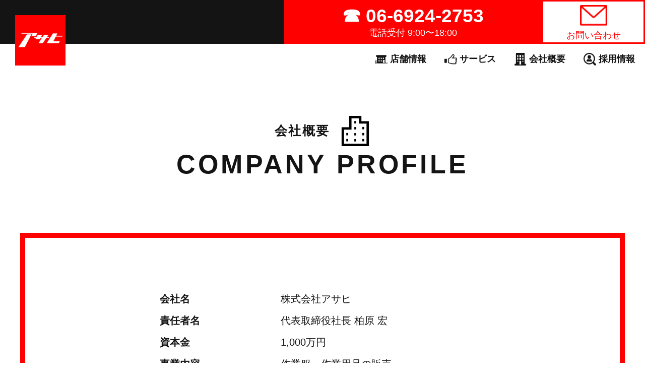

--- FILE ---
content_type: text/html; charset=UTF-8
request_url: https://asahi-proshop.com/company/
body_size: 11909
content:
<!doctype html>
<html lang="ja">

<head>
	<meta charset="UTF-8">
	<meta name="viewport" content="width=device-width, initial-scale=1">
	<link rel="profile" href="https://gmpg.org/xfn/11">

	<title>会社概要 &#8211; 作業服屋アサヒ</title>
<meta name='robots' content='max-image-preview:large' />
<link rel='dns-prefetch' href='//unpkg.com' />
<link rel='dns-prefetch' href='//cdnjs.cloudflare.com' />
<link rel="alternate" type="application/rss+xml" title="作業服屋アサヒ &raquo; フィード" href="https://asahi-proshop.com/feed/" />
<link rel="alternate" type="application/rss+xml" title="作業服屋アサヒ &raquo; コメントフィード" href="https://asahi-proshop.com/comments/feed/" />
<link rel="alternate" title="oEmbed (JSON)" type="application/json+oembed" href="https://asahi-proshop.com/wp-json/oembed/1.0/embed?url=https%3A%2F%2Fasahi-proshop.com%2Fcompany%2F" />
<link rel="alternate" title="oEmbed (XML)" type="text/xml+oembed" href="https://asahi-proshop.com/wp-json/oembed/1.0/embed?url=https%3A%2F%2Fasahi-proshop.com%2Fcompany%2F&#038;format=xml" />
<style id='wp-img-auto-sizes-contain-inline-css'>
img:is([sizes=auto i],[sizes^="auto," i]){contain-intrinsic-size:3000px 1500px}
/*# sourceURL=wp-img-auto-sizes-contain-inline-css */
</style>
<style id='wp-emoji-styles-inline-css'>

	img.wp-smiley, img.emoji {
		display: inline !important;
		border: none !important;
		box-shadow: none !important;
		height: 1em !important;
		width: 1em !important;
		margin: 0 0.07em !important;
		vertical-align: -0.1em !important;
		background: none !important;
		padding: 0 !important;
	}
/*# sourceURL=wp-emoji-styles-inline-css */
</style>
<style id='wp-block-library-inline-css'>
:root{--wp-block-synced-color:#7a00df;--wp-block-synced-color--rgb:122,0,223;--wp-bound-block-color:var(--wp-block-synced-color);--wp-editor-canvas-background:#ddd;--wp-admin-theme-color:#007cba;--wp-admin-theme-color--rgb:0,124,186;--wp-admin-theme-color-darker-10:#006ba1;--wp-admin-theme-color-darker-10--rgb:0,107,160.5;--wp-admin-theme-color-darker-20:#005a87;--wp-admin-theme-color-darker-20--rgb:0,90,135;--wp-admin-border-width-focus:2px}@media (min-resolution:192dpi){:root{--wp-admin-border-width-focus:1.5px}}.wp-element-button{cursor:pointer}:root .has-very-light-gray-background-color{background-color:#eee}:root .has-very-dark-gray-background-color{background-color:#313131}:root .has-very-light-gray-color{color:#eee}:root .has-very-dark-gray-color{color:#313131}:root .has-vivid-green-cyan-to-vivid-cyan-blue-gradient-background{background:linear-gradient(135deg,#00d084,#0693e3)}:root .has-purple-crush-gradient-background{background:linear-gradient(135deg,#34e2e4,#4721fb 50%,#ab1dfe)}:root .has-hazy-dawn-gradient-background{background:linear-gradient(135deg,#faaca8,#dad0ec)}:root .has-subdued-olive-gradient-background{background:linear-gradient(135deg,#fafae1,#67a671)}:root .has-atomic-cream-gradient-background{background:linear-gradient(135deg,#fdd79a,#004a59)}:root .has-nightshade-gradient-background{background:linear-gradient(135deg,#330968,#31cdcf)}:root .has-midnight-gradient-background{background:linear-gradient(135deg,#020381,#2874fc)}:root{--wp--preset--font-size--normal:16px;--wp--preset--font-size--huge:42px}.has-regular-font-size{font-size:1em}.has-larger-font-size{font-size:2.625em}.has-normal-font-size{font-size:var(--wp--preset--font-size--normal)}.has-huge-font-size{font-size:var(--wp--preset--font-size--huge)}.has-text-align-center{text-align:center}.has-text-align-left{text-align:left}.has-text-align-right{text-align:right}.has-fit-text{white-space:nowrap!important}#end-resizable-editor-section{display:none}.aligncenter{clear:both}.items-justified-left{justify-content:flex-start}.items-justified-center{justify-content:center}.items-justified-right{justify-content:flex-end}.items-justified-space-between{justify-content:space-between}.screen-reader-text{border:0;clip-path:inset(50%);height:1px;margin:-1px;overflow:hidden;padding:0;position:absolute;width:1px;word-wrap:normal!important}.screen-reader-text:focus{background-color:#ddd;clip-path:none;color:#444;display:block;font-size:1em;height:auto;left:5px;line-height:normal;padding:15px 23px 14px;text-decoration:none;top:5px;width:auto;z-index:100000}html :where(.has-border-color){border-style:solid}html :where([style*=border-top-color]){border-top-style:solid}html :where([style*=border-right-color]){border-right-style:solid}html :where([style*=border-bottom-color]){border-bottom-style:solid}html :where([style*=border-left-color]){border-left-style:solid}html :where([style*=border-width]){border-style:solid}html :where([style*=border-top-width]){border-top-style:solid}html :where([style*=border-right-width]){border-right-style:solid}html :where([style*=border-bottom-width]){border-bottom-style:solid}html :where([style*=border-left-width]){border-left-style:solid}html :where(img[class*=wp-image-]){height:auto;max-width:100%}:where(figure){margin:0 0 1em}html :where(.is-position-sticky){--wp-admin--admin-bar--position-offset:var(--wp-admin--admin-bar--height,0px)}@media screen and (max-width:600px){html :where(.is-position-sticky){--wp-admin--admin-bar--position-offset:0px}}

/*# sourceURL=wp-block-library-inline-css */
</style><style id='global-styles-inline-css'>
:root{--wp--preset--aspect-ratio--square: 1;--wp--preset--aspect-ratio--4-3: 4/3;--wp--preset--aspect-ratio--3-4: 3/4;--wp--preset--aspect-ratio--3-2: 3/2;--wp--preset--aspect-ratio--2-3: 2/3;--wp--preset--aspect-ratio--16-9: 16/9;--wp--preset--aspect-ratio--9-16: 9/16;--wp--preset--color--black: #000000;--wp--preset--color--cyan-bluish-gray: #abb8c3;--wp--preset--color--white: #ffffff;--wp--preset--color--pale-pink: #f78da7;--wp--preset--color--vivid-red: #cf2e2e;--wp--preset--color--luminous-vivid-orange: #ff6900;--wp--preset--color--luminous-vivid-amber: #fcb900;--wp--preset--color--light-green-cyan: #7bdcb5;--wp--preset--color--vivid-green-cyan: #00d084;--wp--preset--color--pale-cyan-blue: #8ed1fc;--wp--preset--color--vivid-cyan-blue: #0693e3;--wp--preset--color--vivid-purple: #9b51e0;--wp--preset--gradient--vivid-cyan-blue-to-vivid-purple: linear-gradient(135deg,rgb(6,147,227) 0%,rgb(155,81,224) 100%);--wp--preset--gradient--light-green-cyan-to-vivid-green-cyan: linear-gradient(135deg,rgb(122,220,180) 0%,rgb(0,208,130) 100%);--wp--preset--gradient--luminous-vivid-amber-to-luminous-vivid-orange: linear-gradient(135deg,rgb(252,185,0) 0%,rgb(255,105,0) 100%);--wp--preset--gradient--luminous-vivid-orange-to-vivid-red: linear-gradient(135deg,rgb(255,105,0) 0%,rgb(207,46,46) 100%);--wp--preset--gradient--very-light-gray-to-cyan-bluish-gray: linear-gradient(135deg,rgb(238,238,238) 0%,rgb(169,184,195) 100%);--wp--preset--gradient--cool-to-warm-spectrum: linear-gradient(135deg,rgb(74,234,220) 0%,rgb(151,120,209) 20%,rgb(207,42,186) 40%,rgb(238,44,130) 60%,rgb(251,105,98) 80%,rgb(254,248,76) 100%);--wp--preset--gradient--blush-light-purple: linear-gradient(135deg,rgb(255,206,236) 0%,rgb(152,150,240) 100%);--wp--preset--gradient--blush-bordeaux: linear-gradient(135deg,rgb(254,205,165) 0%,rgb(254,45,45) 50%,rgb(107,0,62) 100%);--wp--preset--gradient--luminous-dusk: linear-gradient(135deg,rgb(255,203,112) 0%,rgb(199,81,192) 50%,rgb(65,88,208) 100%);--wp--preset--gradient--pale-ocean: linear-gradient(135deg,rgb(255,245,203) 0%,rgb(182,227,212) 50%,rgb(51,167,181) 100%);--wp--preset--gradient--electric-grass: linear-gradient(135deg,rgb(202,248,128) 0%,rgb(113,206,126) 100%);--wp--preset--gradient--midnight: linear-gradient(135deg,rgb(2,3,129) 0%,rgb(40,116,252) 100%);--wp--preset--font-size--small: 13px;--wp--preset--font-size--medium: 20px;--wp--preset--font-size--large: 36px;--wp--preset--font-size--x-large: 42px;--wp--preset--spacing--20: 0.44rem;--wp--preset--spacing--30: 0.67rem;--wp--preset--spacing--40: 1rem;--wp--preset--spacing--50: 1.5rem;--wp--preset--spacing--60: 2.25rem;--wp--preset--spacing--70: 3.38rem;--wp--preset--spacing--80: 5.06rem;--wp--preset--shadow--natural: 6px 6px 9px rgba(0, 0, 0, 0.2);--wp--preset--shadow--deep: 12px 12px 50px rgba(0, 0, 0, 0.4);--wp--preset--shadow--sharp: 6px 6px 0px rgba(0, 0, 0, 0.2);--wp--preset--shadow--outlined: 6px 6px 0px -3px rgb(255, 255, 255), 6px 6px rgb(0, 0, 0);--wp--preset--shadow--crisp: 6px 6px 0px rgb(0, 0, 0);}:where(.is-layout-flex){gap: 0.5em;}:where(.is-layout-grid){gap: 0.5em;}body .is-layout-flex{display: flex;}.is-layout-flex{flex-wrap: wrap;align-items: center;}.is-layout-flex > :is(*, div){margin: 0;}body .is-layout-grid{display: grid;}.is-layout-grid > :is(*, div){margin: 0;}:where(.wp-block-columns.is-layout-flex){gap: 2em;}:where(.wp-block-columns.is-layout-grid){gap: 2em;}:where(.wp-block-post-template.is-layout-flex){gap: 1.25em;}:where(.wp-block-post-template.is-layout-grid){gap: 1.25em;}.has-black-color{color: var(--wp--preset--color--black) !important;}.has-cyan-bluish-gray-color{color: var(--wp--preset--color--cyan-bluish-gray) !important;}.has-white-color{color: var(--wp--preset--color--white) !important;}.has-pale-pink-color{color: var(--wp--preset--color--pale-pink) !important;}.has-vivid-red-color{color: var(--wp--preset--color--vivid-red) !important;}.has-luminous-vivid-orange-color{color: var(--wp--preset--color--luminous-vivid-orange) !important;}.has-luminous-vivid-amber-color{color: var(--wp--preset--color--luminous-vivid-amber) !important;}.has-light-green-cyan-color{color: var(--wp--preset--color--light-green-cyan) !important;}.has-vivid-green-cyan-color{color: var(--wp--preset--color--vivid-green-cyan) !important;}.has-pale-cyan-blue-color{color: var(--wp--preset--color--pale-cyan-blue) !important;}.has-vivid-cyan-blue-color{color: var(--wp--preset--color--vivid-cyan-blue) !important;}.has-vivid-purple-color{color: var(--wp--preset--color--vivid-purple) !important;}.has-black-background-color{background-color: var(--wp--preset--color--black) !important;}.has-cyan-bluish-gray-background-color{background-color: var(--wp--preset--color--cyan-bluish-gray) !important;}.has-white-background-color{background-color: var(--wp--preset--color--white) !important;}.has-pale-pink-background-color{background-color: var(--wp--preset--color--pale-pink) !important;}.has-vivid-red-background-color{background-color: var(--wp--preset--color--vivid-red) !important;}.has-luminous-vivid-orange-background-color{background-color: var(--wp--preset--color--luminous-vivid-orange) !important;}.has-luminous-vivid-amber-background-color{background-color: var(--wp--preset--color--luminous-vivid-amber) !important;}.has-light-green-cyan-background-color{background-color: var(--wp--preset--color--light-green-cyan) !important;}.has-vivid-green-cyan-background-color{background-color: var(--wp--preset--color--vivid-green-cyan) !important;}.has-pale-cyan-blue-background-color{background-color: var(--wp--preset--color--pale-cyan-blue) !important;}.has-vivid-cyan-blue-background-color{background-color: var(--wp--preset--color--vivid-cyan-blue) !important;}.has-vivid-purple-background-color{background-color: var(--wp--preset--color--vivid-purple) !important;}.has-black-border-color{border-color: var(--wp--preset--color--black) !important;}.has-cyan-bluish-gray-border-color{border-color: var(--wp--preset--color--cyan-bluish-gray) !important;}.has-white-border-color{border-color: var(--wp--preset--color--white) !important;}.has-pale-pink-border-color{border-color: var(--wp--preset--color--pale-pink) !important;}.has-vivid-red-border-color{border-color: var(--wp--preset--color--vivid-red) !important;}.has-luminous-vivid-orange-border-color{border-color: var(--wp--preset--color--luminous-vivid-orange) !important;}.has-luminous-vivid-amber-border-color{border-color: var(--wp--preset--color--luminous-vivid-amber) !important;}.has-light-green-cyan-border-color{border-color: var(--wp--preset--color--light-green-cyan) !important;}.has-vivid-green-cyan-border-color{border-color: var(--wp--preset--color--vivid-green-cyan) !important;}.has-pale-cyan-blue-border-color{border-color: var(--wp--preset--color--pale-cyan-blue) !important;}.has-vivid-cyan-blue-border-color{border-color: var(--wp--preset--color--vivid-cyan-blue) !important;}.has-vivid-purple-border-color{border-color: var(--wp--preset--color--vivid-purple) !important;}.has-vivid-cyan-blue-to-vivid-purple-gradient-background{background: var(--wp--preset--gradient--vivid-cyan-blue-to-vivid-purple) !important;}.has-light-green-cyan-to-vivid-green-cyan-gradient-background{background: var(--wp--preset--gradient--light-green-cyan-to-vivid-green-cyan) !important;}.has-luminous-vivid-amber-to-luminous-vivid-orange-gradient-background{background: var(--wp--preset--gradient--luminous-vivid-amber-to-luminous-vivid-orange) !important;}.has-luminous-vivid-orange-to-vivid-red-gradient-background{background: var(--wp--preset--gradient--luminous-vivid-orange-to-vivid-red) !important;}.has-very-light-gray-to-cyan-bluish-gray-gradient-background{background: var(--wp--preset--gradient--very-light-gray-to-cyan-bluish-gray) !important;}.has-cool-to-warm-spectrum-gradient-background{background: var(--wp--preset--gradient--cool-to-warm-spectrum) !important;}.has-blush-light-purple-gradient-background{background: var(--wp--preset--gradient--blush-light-purple) !important;}.has-blush-bordeaux-gradient-background{background: var(--wp--preset--gradient--blush-bordeaux) !important;}.has-luminous-dusk-gradient-background{background: var(--wp--preset--gradient--luminous-dusk) !important;}.has-pale-ocean-gradient-background{background: var(--wp--preset--gradient--pale-ocean) !important;}.has-electric-grass-gradient-background{background: var(--wp--preset--gradient--electric-grass) !important;}.has-midnight-gradient-background{background: var(--wp--preset--gradient--midnight) !important;}.has-small-font-size{font-size: var(--wp--preset--font-size--small) !important;}.has-medium-font-size{font-size: var(--wp--preset--font-size--medium) !important;}.has-large-font-size{font-size: var(--wp--preset--font-size--large) !important;}.has-x-large-font-size{font-size: var(--wp--preset--font-size--x-large) !important;}
/*# sourceURL=global-styles-inline-css */
</style>

<style id='classic-theme-styles-inline-css'>
/*! This file is auto-generated */
.wp-block-button__link{color:#fff;background-color:#32373c;border-radius:9999px;box-shadow:none;text-decoration:none;padding:calc(.667em + 2px) calc(1.333em + 2px);font-size:1.125em}.wp-block-file__button{background:#32373c;color:#fff;text-decoration:none}
/*# sourceURL=/wp-includes/css/classic-themes.min.css */
</style>
<link rel='stylesheet' id='contact-form-7-css' href='https://asahi-proshop.com/wp-content/plugins/contact-form-7/includes/css/styles.css?ver=5.2.1' media='all' />
<link rel='stylesheet' id='reset-css' href='https://asahi-proshop.com/wp-content/themes/asahi/css/destyle.css?ver=1.0.0' media='all' />
<link rel='stylesheet' id='font-awesome-css' href='https://cdnjs.cloudflare.com/ajax/libs/font-awesome/4.7.0/css/font-awesome.min.css?ver=1.0.0' media='all' />
<link rel='stylesheet' id='swiper-css' href='https://unpkg.com/swiper@7/swiper-bundle.min.css?ver=6.9' media='all' />
<link rel='stylesheet' id='base-style-css' href='https://asahi-proshop.com/wp-content/themes/asahi/css/base.css?ver=1.0.0' media='all' />
<link rel='stylesheet' id='asahi-style-css' href='https://asahi-proshop.com/wp-content/themes/asahi/style.css?ver=1.0.0' media='all' />
<link rel='stylesheet' id='page-style-css' href='https://asahi-proshop.com/wp-content/themes/asahi/css/page.css?ver=1.0.1' media='all' />
<link rel='stylesheet' id='responsive-style-css' href='https://asahi-proshop.com/wp-content/themes/asahi/css/responsive.css?ver=1.0.0' media='all' />
<link rel='stylesheet' id='fancybox-css' href='https://asahi-proshop.com/wp-content/plugins/easy-fancybox/css/jquery.fancybox.min.css?ver=1.3.24' media='screen' />
<script src="https://asahi-proshop.com/wp-includes/js/jquery/jquery.min.js?ver=3.7.1" id="jquery-core-js"></script>
<script src="https://asahi-proshop.com/wp-includes/js/jquery/jquery-migrate.min.js?ver=3.4.1" id="jquery-migrate-js"></script>
<link rel="https://api.w.org/" href="https://asahi-proshop.com/wp-json/" /><link rel="alternate" title="JSON" type="application/json" href="https://asahi-proshop.com/wp-json/wp/v2/pages/32" /><link rel="EditURI" type="application/rsd+xml" title="RSD" href="https://asahi-proshop.com/xmlrpc.php?rsd" />
<meta name="generator" content="WordPress 6.9" />
<link rel="canonical" href="https://asahi-proshop.com/company/" />
<link rel='shortlink' href='https://asahi-proshop.com/?p=32' />
<link rel="icon" href="https://asahi-proshop.com/wp-content/uploads/2025/01/main-logo.png" sizes="32x32" />
<link rel="icon" href="https://asahi-proshop.com/wp-content/uploads/2025/01/main-logo.png" sizes="192x192" />
<link rel="apple-touch-icon" href="https://asahi-proshop.com/wp-content/uploads/2025/01/main-logo.png" />
<meta name="msapplication-TileImage" content="https://asahi-proshop.com/wp-content/uploads/2025/01/main-logo.png" />
</head>

<body class="wp-singular page-template-default page page-id-32 page-parent wp-theme-asahi no-sidebar">
		<div id="page" class="site">
		<header id="masthead" class="site-header header2">
			<div class="header02-top">
				<h1 class="site-title">
					<a href="https://asahi-proshop.com/" rel="home">
						<img src="https://asahi-proshop.com/wp-content/themes/asahi/img/main-logo.png" alt="アサヒ">
					</a>
				</h1>
				<div class="nav-center">
					<a href="tel:0669242753">
						<span class="number">☎ 06-6924-2753</span><br>
						<span class="hours">電話受付 9:00〜18:00</span>
					</a>
				</div>
				<div class="nav-right">
					<a href="https://asahi-proshop.com/inquiry">
						<img src="https://asahi-proshop.com/wp-content/themes/asahi/img/mail.svg" alt="メールお問い合わせ">
						<p>お問い合わせ</p>
					</a>
				</div>
			</div>
			<nav id="site-navigation" class="main-navigation header02-bottom">
				<ul>
					<li>
						<a href="https://asahi-proshop.com/shop" class="nav-shop">
							店舗情報
						</a>
					</li>
					<li>
						<a href="https://asahi-proshop.com/service" class="nav-service">
							サービス
						</a>
					</li>
					<li>
						<a href="https://asahi-proshop.com/company" class="nav-company">
							会社概要
						</a>
					</li>
					<li>
						<a href="https://asahi-proshop.com/recruit" class="nav-recruit">
							採用情報
						</a>
					</li>
				</ul>

			</nav><!-- #site-navigation -->

			<!-- sp-header-menu -->
			<div class="sp-menu-btn">
				<div class="hamburger">
					<span></span>
					<span></span>
					<span></span>
				</div>
			</div>
			<nav id="site-navigation" class="main-navigation sp">
				<ul class="menu-list">
					<li>
						<a href="https://asahi-proshop.com/">
							<p>HOME</p>
						</a>
					</li>
					<li>
						<a href="https://asahi-proshop.com/shop">
							<p>店舗情報</p>
						</a>
					</li>
					<li>
						<a href="https://asahi-proshop.com/service">
							<p>サービス</p>
						</a>
					</li>
					<li>
						<a href="https://asahi-proshop.com/company">
							<p>会社概要</p>
						</a>
					</li>
					<li>
						<a href="https://asahi-proshop.com/recruit">
							<p>採用情報</p>
						</a>
					</li>
					<li>
						<a href="https://sagyoufukuya.com/" target="_blank">
							<p>オンラインショップ</p>
						</a>
					</li>
					<li>
						<a href="https://asahi-proshop.com/inquiry">
							<p>お問い合わせ</p>
						</a>
					</li>
				</ul>
			</nav>

		</header><!-- #masthead -->
<main id="primary" class="site-main page-company">
  <section id="page-company-top">
    <div class="container">
      <h2 class="section-title">
        <span>会社概要
          <img src="https://asahi-proshop.com/wp-content/themes/asahi/img/page-company-img.svg" alt="会社概要">
        </span>
        COMPANY PROFILE
      </h2>
    </div>
  </section>

  <section id="company-profile">
    <div class="container">
      <table>
        <tbody>
          <tr>
            <th>会社名</th>
            <td>株式会社アサヒ</td>
          </tr>
          <tr>
            <th>責任者名</th>
            <td>代表取締役社長 柏原 宏</td>
          </tr>
          <tr>
            <th>資本金</th>
            <td>1,000万円</td>
          </tr>
          <tr>
            <th>事業内容</th>
            <td>作業服・作業用品の販売</td>
          </tr>
          <tr>
            <th>所在地</th>
            <td>〒535-0005 大阪府大阪市旭区赤川2丁目5-13</td>
          </tr>
          <tr>
            <th>交通アクセス</th>
            <td>JRおおさか東線 城北公園通り駅より 徒歩5分</td>
          </tr>
          <tr>
            <th>TEL</th>
            <td>06-6924-2753</td>
          </tr>
          <tr>
            <th>URL</th>
            <td>
              <a href="https://www.asahi-proshop.com/" target="_blank">https://www.asahi-proshop.com/</a>
            </td>
          </tr>
        </tbody>
      </table>
    </div>
  </section>

  <section id="company-philosophy">
    <div class="container">
      <h3>企業理念</h3>
      <p class="message">Keep Changing, Keep Challenging！</p>
      <p class="message-bottom">
        私たちは「Keep Changing, Keep Challenging」を合言葉に、安全で快適かつ機能性重視のアイテムで現場を支えるワークウェアと質の高い接客サービスを提供します。<br>
        わたしたちの使命は、デザイン性の高い商品でお客様が求める「カッコいい」を提供し、ガテン現場で働く皆さまの良きパートナーとしてあり続けることです。
      </p>
      <h3>私たちの価値観</h3>
      <div class="item">
        <div class="left">笑顔<br><span>SMILE</span></div>
        <div class="right">
          <ul>
            <li>
              ・お客様を笑顔でお迎えし、明るい雰囲気を提供します。
            </li>
            <li>
              ・スタッフ同士も笑顔で接し合い、職場のチームワークを高めます。
            </li>
            <li>
              ・どんな時でも笑顔を大切にし、ポジティブな気持ちを伝えます。
            </li>
          </ul>
        </div>
      </div>
      <div class="item">
        <div class="left">元気<br><span>ENERGY</span></div>
        <div class="right">
          <ul>
            <li>
              ・元気で活力のある挨拶を心に掛け、お客様にエネルギーをお届けします。
            </li>
            <li>
              ・積極的な姿勢で問題解決に取り組み、現場での活気を生み出します。
            </li>
            <li>
              ・スタッフ同士もお互いを元気づけ、モチベーションを高めます。
            </li>
          </ul>
        </div>
      </div>
      <div class="item">
        <div class="left">スピーディー<br><span>SPEEDY</span></div>
        <div class="right">
          <ul>
            <li>
              ・お客様の要望に迅速に対応し、無駄なく効率的なサービスを提供します。
            </li>
            <li>
              ・店舗内外の業務も丁寧に取り組むことで、お客様の期待を超える業務運営を目指します。
            </li>
          </ul>
        </div>
      </div>
      <div class="item">
        <div class="left">フレンドリー<br><span>FRIENDLY</span></div>
        <div class="right">
          <ul>
            <li>
              ・お客様に親しみやすさを感じていただけるよう、丁寧かつ柔らかい対応を心掛けます。
            </li>
            <li>
              ・スタッフ間でもコミュニケーションを大切にし、フレンドリーな職場環境を作ります。
            </li>
            <li>
              ・お客様との距離を縮め、信頼関係を築くことで、リピーターとなっていただけるよう、丁寧な接客をこころがけます。
            </li>
          </ul>
        </div>
      </div>
    </div>
  </section>

  <section id="history">
    <div class="container">
      <h3>沿革</h3>
      <table>
        <tbody>
          <tr>
            <th>1970年4月</th>
            <td>
              大阪市旭区関目にて個人事業「アサヒ衣料」を創業。企業向けユニフォームの卸売を開始
            </td>
          </tr>
          <tr>
            <th>1973年7月</th>
            <td>
              大阪市都島区毛馬町に移転。作業服、作業用品の小売販売開始。売場面積5坪の店を開店
            </td>
          </tr>
          <tr>
            <th>1993年8月</th>
            <td>
              同町内に移転。売場面積10坪の店を開店
            </td>
          </tr>
          <tr>
            <th>2001年8月</th>
            <td>
              原理原則を踏まえて、ユニクロで人財育成実績がある当社現顧問と「売場改革」をスタート
            </td>
          </tr>
          <tr>
            <th>2004年11月</th>
            <td>
              初めての折込チラシ「小さな店が放つ大きな売り出し」で結果を出し、「チラシ販促」をスタート
            </td>
          </tr>
          <tr>
            <th>2005年9月</th>
            <td>
              個人事業「アサヒ衣料」より「有限会社アサヒ衣料」に法人化　現代表が代表取締役に就任
            </td>
          </tr>
          <tr>
            <th>2009年8月</th>
            <td>
              店舗が隣店の火災の為一部消失。ただちに大阪市旭区赤川に思い切って移転を決断する。売場面積20坪の店を新規開店。<br>
              これを機に「店舗の標準化」をスタート
            </td>
          </tr>
          <tr>
            <th>2010年</th>
            <td>
              新店舗での営業活動を通して「店舗標準化」を推進し、ビジネスモデルを確立する
            </td>
          </tr>
          <tr>
            <th>2011年4月</th>
            <td>
              大阪府豊中市北条町に2号店「作業服屋アサヒ北条店」売場面積30坪の標準店を開店
            </td>
          </tr>
          <tr>
            <th>2012年9月</th>
            <td>
              商号を「有限会社アサヒ衣料」より「株式会社アサヒ」に変更<br>
              組織経営を推進しながら「店舗改革」をスタート
            </td>
          </tr>
          <tr>
            <th>2014年6月</th>
            <td>
              大阪府吹田市片山町に3号店「作業服屋アサヒ片山店」<br>
              売場面積25坪の標準店を開店
            </td>
          </tr>
          <tr>
            <th>2020年9月</th>
            <td>
              ECサイトネットショップ開店
            </td>
          </tr>

        </tbody>
      </table>
    </div>
  </section>

  <section id="greetings">
    <!-- <div class="container"> -->
    <div class="top">
      <div class="top-inner">
        <h3>社長あいさつ</h3>
        <p>
          いつも「作業服屋アサヒ」をご利用いただき、誠にありがとうございます。おかげさまで多くのお客様にご支持いただき、着実に成長を続けてきました。これもひとえに、お客様、社員一同、そしてお取引先の皆様のおかげと心から感謝しております。
        </p>
        <p>
          アサヒは、あえて看板に「作業服屋」を掲げています。それは、お客様に「どんな商品があるのか」を明確に伝えるためです。アサヒの考える「ワークウェア」は、単なる作業着ではありません。現場で働くプロフェッショナルな方々はもちろん、普段使いやアウトドアなどでもスタイリッシュな着こなしができる高品質で機能的なウェアです。ブルゾン、ワークジャケット、ワークシャツ、ワークパンツ、空調服、ポロシャツ、Ｔシャツなど幅広く取り揃え、多様なニーズにお応えしています。
        </p>
        <p>
          常にお客様からの声に耳を傾け、要望を反映した商品提供を心がけてきました。価格に配慮しながらも激安商品だけではなく、高品質・高付加価値な商品でよりお客様に満足いただけるよう、より一層の努力をしてまいります。
        </p>
        <p>
          これからも地域の皆様に『アサヒがあって良かった！』と言ってもらえる企業を目指し、進歩を続けます。今後の作業服屋アサヒにも、ぜひご期待ください。
        </p>
      </div>
    </div>
    <div class="bottom">
      <div class="bottom-inner">
        <div class="group">
          <div class="left">
            <img src="https://asahi-proshop.com/wp-content/themes/asahi/img/president.jpg" alt="株式会社アサヒ代表取締役社長 柏原 宏">
          </div>
          <div class="right">
            <p class="head">
              株式会社アサヒ<br>
              代表取締役社長　<br class="sp-br">柏原 宏
            </p>
            <p>
              1971年5月10日生まれ、大阪府出身<br>
              1994年　桃山学院大学経済学部経済学科卒業
            </p>
            <p>
              3年間民間企業にて営業職に従事<br>
              1年間の語学留学
            </p>
            <p>
              1998年現株式会社アサヒに入社<br>
              2005年に代表取締役社長に就任
            </p>
          </div>
        </div>
      </div>
    </div>
    <!-- </div> -->
  </section>

</main><!-- #main -->


<footer id="colophon" class="site-footer">
	<div class="footer-top">
		<div class="container">

			<div class="group">
				<div class="left">
					<div class="left-top">
						<div class="left-top-left">
							<img class="footer-logo" src="https://asahi-proshop.com/wp-content/themes/asahi/img/main-logo.png" alt="アサヒ">
						</div>
						<div class="left-top-right">
							<p class="accept">電話受付 9:00〜18:00</p>
							<a class="tel" href="tel:0669242753">☎ 06-6924-2753</a>
							<a href="https://asahi-proshop.com/inquiry" class="mail">
								メールでのお問い合わせはこちら
							</a>
						</div>
					</div>
					<p class="left-bottom">
						株式会社アサヒ<br>
						〒535-0005<br>
						大阪府大阪市旭区赤川2丁目5-13
					</p>
				</div>
				<div class="right">
					<ul>
						<li>
							<a class="btn red-btn" href="https://sagyoufukuya.com/" target="_blank">
								オンラインショップ
							</a>
						</li>
						<li>
							<a class="btn web-flyer white-btn" href="https://asahi-proshop.com/webflyer">
								WEBチラシ
							</a>
						</li>
						<li>
							<a class="btn mail-mg white-btn" href="https://asahi-proshop.com/mailmember">
								メルマガ登録
							</a>
						</li>
						<li class="sns-btn">
							<a class="" href="https://www.instagram.com/sagyoufuku_asahi/" target="_blank">
								<img src="https://asahi-proshop.com/wp-content/themes/asahi/img/instagram.png" alt="インスタグラム">
							</a>
							<a class="" href="https://www.facebook.com/profile.php?id=100015559544536" target="_blank">
								<img src="https://asahi-proshop.com/wp-content/themes/asahi/img/facebook.png" alt="フェイスブック">
							</a>
						</li>
					</ul>
				</div>
			</div>
		</div>
	</div>
	<div class="footer-bottom">
		<div class="container">
			<nav id="footer-nav">
				<ul class="footer-nav footer-nav01">
					<li>
						<a href="https://asahi-proshop.com/service">
							サービス
						</a>
					</li>
					<li>
						<a href="https://asahi-proshop.com/shop">
							店舗情報
						</a>
					</li>
					<li>
						<a href="https://asahi-proshop.com/company">
							会社概要
						</a>
					</li>
					<li>
						<a href="https://asahi-proshop.com/recruit">
							採用情報
						</a>
					</li>
				</ul>
				<ul class="footer-nav footer-nav02">
					<li>
						<a href="https://asahi-proshop.com/company">
							アサヒとは
						</a>
					</li>
					<li>
						<a href="https://asahi-proshop.com/company/#greetings">
							社長あいさつ
						</a>
					</li>
					<li>
						<a href="https://asahi-proshop.com/category/newitem">
							新着アイテム
						</a>
					</li>
					<li>
						<a href="https://asahi-proshop.com/category/announce">
							お知らせ
						</a>
					</li>
					<li>
						<a href="https://asahi-proshop.com/category/webflyer">
							WEBチラシ
						</a>
					</li>
					<li>
						<a href="https://asahi-proshop.com/privacy">
							プライバシーポリシー
						</a>
					</li>
				</ul>
			</nav>
			<div class="site-info">
				<p class="copyright">
					Copyright ASAHI PROSHOP Co., Ltd. All Rights Reserved.
				</p>
			</div>
		</div>
	</div>

	<div id="go-to-top">
		<a href="#masthead" class="go-to-top">
			<i class="fa fa-angle-up" aria-hidden="true"></i>
		</a>
	</div>

</footer><!-- #colophon -->
</div><!-- #page -->

<script type="speculationrules">
{"prefetch":[{"source":"document","where":{"and":[{"href_matches":"/*"},{"not":{"href_matches":["/wp-*.php","/wp-admin/*","/wp-content/uploads/*","/wp-content/*","/wp-content/plugins/*","/wp-content/themes/asahi/*","/*\\?(.+)"]}},{"not":{"selector_matches":"a[rel~=\"nofollow\"]"}},{"not":{"selector_matches":".no-prefetch, .no-prefetch a"}}]},"eagerness":"conservative"}]}
</script>
<script id="contact-form-7-js-extra">
var wpcf7 = {"apiSettings":{"root":"https://asahi-proshop.com/wp-json/contact-form-7/v1","namespace":"contact-form-7/v1"}};
//# sourceURL=contact-form-7-js-extra
</script>
<script src="https://asahi-proshop.com/wp-content/plugins/contact-form-7/includes/js/scripts.js?ver=5.2.1" id="contact-form-7-js"></script>
<script src="https://asahi-proshop.com/wp-content/themes/asahi/js/navigation.js?ver=1.0.0" id="asahi-navigation-js"></script>
<script src="https://unpkg.com/swiper@7/swiper-bundle.min.js?ver=1.0.0" id="swiper-js"></script>
<script src="https://asahi-proshop.com/wp-content/themes/asahi/js/main.js?ver=1.0.0" id="main-js-js"></script>
<script src="https://asahi-proshop.com/wp-content/plugins/easy-fancybox/js/jquery.fancybox.min.js?ver=1.3.24" id="jquery-fancybox-js"></script>
<script id="jquery-fancybox-js-after">
var fb_timeout, fb_opts={'overlayShow':true,'hideOnOverlayClick':true,'showCloseButton':true,'margin':20,'centerOnScroll':false,'enableEscapeButton':true,'autoScale':true };
if(typeof easy_fancybox_handler==='undefined'){
var easy_fancybox_handler=function(){
jQuery('.nofancybox,a.wp-block-file__button,a.pin-it-button,a[href*="pinterest.com/pin/create"],a[href*="facebook.com/share"],a[href*="twitter.com/share"]').addClass('nolightbox');
/* IMG */
var fb_IMG_select='a[href*=".jpg"]:not(.nolightbox,li.nolightbox>a),area[href*=".jpg"]:not(.nolightbox),a[href*=".jpeg"]:not(.nolightbox,li.nolightbox>a),area[href*=".jpeg"]:not(.nolightbox),a[href*=".png"]:not(.nolightbox,li.nolightbox>a),area[href*=".png"]:not(.nolightbox),a[href*=".webp"]:not(.nolightbox,li.nolightbox>a),area[href*=".webp"]:not(.nolightbox)';
jQuery(fb_IMG_select).addClass('fancybox image');
var fb_IMG_sections=jQuery('.gallery,.wp-block-gallery,.tiled-gallery,.wp-block-jetpack-tiled-gallery');
fb_IMG_sections.each(function(){jQuery(this).find(fb_IMG_select).attr('rel','gallery-'+fb_IMG_sections.index(this));});
jQuery('a.fancybox,area.fancybox,li.fancybox a').each(function(){jQuery(this).fancybox(jQuery.extend({},fb_opts,{'transitionIn':'elastic','easingIn':'easeOutBack','transitionOut':'elastic','easingOut':'easeInBack','opacity':false,'hideOnContentClick':false,'titleShow':true,'titlePosition':'over','titleFromAlt':true,'showNavArrows':true,'enableKeyboardNav':true,'cyclic':false}))});};
jQuery('a.fancybox-close').on('click',function(e){e.preventDefault();jQuery.fancybox.close()});
};
var easy_fancybox_auto=function(){setTimeout(function(){jQuery('#fancybox-auto').trigger('click')},1000);};
jQuery(easy_fancybox_handler);jQuery(document).on('post-load',easy_fancybox_handler);
jQuery(easy_fancybox_auto);
//# sourceURL=jquery-fancybox-js-after
</script>
<script src="https://asahi-proshop.com/wp-content/plugins/easy-fancybox/js/jquery.easing.min.js?ver=1.4.1" id="jquery-easing-js"></script>
<script src="https://asahi-proshop.com/wp-content/plugins/easy-fancybox/js/jquery.mousewheel.min.js?ver=3.1.13" id="jquery-mousewheel-js"></script>
<script id="wp-emoji-settings" type="application/json">
{"baseUrl":"https://s.w.org/images/core/emoji/17.0.2/72x72/","ext":".png","svgUrl":"https://s.w.org/images/core/emoji/17.0.2/svg/","svgExt":".svg","source":{"concatemoji":"https://asahi-proshop.com/wp-includes/js/wp-emoji-release.min.js?ver=6.9"}}
</script>
<script type="module">
/*! This file is auto-generated */
const a=JSON.parse(document.getElementById("wp-emoji-settings").textContent),o=(window._wpemojiSettings=a,"wpEmojiSettingsSupports"),s=["flag","emoji"];function i(e){try{var t={supportTests:e,timestamp:(new Date).valueOf()};sessionStorage.setItem(o,JSON.stringify(t))}catch(e){}}function c(e,t,n){e.clearRect(0,0,e.canvas.width,e.canvas.height),e.fillText(t,0,0);t=new Uint32Array(e.getImageData(0,0,e.canvas.width,e.canvas.height).data);e.clearRect(0,0,e.canvas.width,e.canvas.height),e.fillText(n,0,0);const a=new Uint32Array(e.getImageData(0,0,e.canvas.width,e.canvas.height).data);return t.every((e,t)=>e===a[t])}function p(e,t){e.clearRect(0,0,e.canvas.width,e.canvas.height),e.fillText(t,0,0);var n=e.getImageData(16,16,1,1);for(let e=0;e<n.data.length;e++)if(0!==n.data[e])return!1;return!0}function u(e,t,n,a){switch(t){case"flag":return n(e,"\ud83c\udff3\ufe0f\u200d\u26a7\ufe0f","\ud83c\udff3\ufe0f\u200b\u26a7\ufe0f")?!1:!n(e,"\ud83c\udde8\ud83c\uddf6","\ud83c\udde8\u200b\ud83c\uddf6")&&!n(e,"\ud83c\udff4\udb40\udc67\udb40\udc62\udb40\udc65\udb40\udc6e\udb40\udc67\udb40\udc7f","\ud83c\udff4\u200b\udb40\udc67\u200b\udb40\udc62\u200b\udb40\udc65\u200b\udb40\udc6e\u200b\udb40\udc67\u200b\udb40\udc7f");case"emoji":return!a(e,"\ud83e\u1fac8")}return!1}function f(e,t,n,a){let r;const o=(r="undefined"!=typeof WorkerGlobalScope&&self instanceof WorkerGlobalScope?new OffscreenCanvas(300,150):document.createElement("canvas")).getContext("2d",{willReadFrequently:!0}),s=(o.textBaseline="top",o.font="600 32px Arial",{});return e.forEach(e=>{s[e]=t(o,e,n,a)}),s}function r(e){var t=document.createElement("script");t.src=e,t.defer=!0,document.head.appendChild(t)}a.supports={everything:!0,everythingExceptFlag:!0},new Promise(t=>{let n=function(){try{var e=JSON.parse(sessionStorage.getItem(o));if("object"==typeof e&&"number"==typeof e.timestamp&&(new Date).valueOf()<e.timestamp+604800&&"object"==typeof e.supportTests)return e.supportTests}catch(e){}return null}();if(!n){if("undefined"!=typeof Worker&&"undefined"!=typeof OffscreenCanvas&&"undefined"!=typeof URL&&URL.createObjectURL&&"undefined"!=typeof Blob)try{var e="postMessage("+f.toString()+"("+[JSON.stringify(s),u.toString(),c.toString(),p.toString()].join(",")+"));",a=new Blob([e],{type:"text/javascript"});const r=new Worker(URL.createObjectURL(a),{name:"wpTestEmojiSupports"});return void(r.onmessage=e=>{i(n=e.data),r.terminate(),t(n)})}catch(e){}i(n=f(s,u,c,p))}t(n)}).then(e=>{for(const n in e)a.supports[n]=e[n],a.supports.everything=a.supports.everything&&a.supports[n],"flag"!==n&&(a.supports.everythingExceptFlag=a.supports.everythingExceptFlag&&a.supports[n]);var t;a.supports.everythingExceptFlag=a.supports.everythingExceptFlag&&!a.supports.flag,a.supports.everything||((t=a.source||{}).concatemoji?r(t.concatemoji):t.wpemoji&&t.twemoji&&(r(t.twemoji),r(t.wpemoji)))});
//# sourceURL=https://asahi-proshop.com/wp-includes/js/wp-emoji-loader.min.js
</script>

</body>

</html>

--- FILE ---
content_type: text/css
request_url: https://asahi-proshop.com/wp-content/themes/asahi/css/base.css?ver=1.0.0
body_size: 1349
content:
:root {
  /* 375px～834pxの間で可変 */
  --fz-16: clamp(0.75rem, 0.546rem + 0.87vw, 1rem);
  --fz-18: clamp(0.875rem, 0.671rem + 0.87vw, 1.125rem);
  --fz-20: clamp(1rem, 0.796rem + 0.87vw, 1.25rem);
  --fz-25: clamp(1.25rem, 0.995rem + 1.09vw, 1.563rem);
  --fz-28: clamp(1.375rem, 1.069rem + 1.31vw, 1.75rem);
  --fz-30: clamp(1.375rem, 0.967rem + 1.74vw, 1.875rem);
  --fz-40: clamp(1.875rem, 1.364rem + 2.18vw, 2.5rem);
  --fz-52: clamp(1.75rem, 0.525rem + 5.23vw, 3.25rem);
  --fz-number: clamp(1.875rem, 1.518rem + 1.53vw, 2.313rem);
  --fz-80: clamp(1.875rem, -0.678rem + 10.89vw, 5rem);
  --main-copy-fz: clamp(2.5rem, 0.764rem + 7.41vw, 4.625rem);
  --black1: #141414;
  --gray1: #F0F0F0;
  --red1: #ff0000;
  --red2: #C00;
  --green1: #099;
  --sec-pt: 100px;
  --sec-pb: 100px;
  --sp-20: 20px;
  --sp-30: 30px;
  --sp-35: min(3.5vw, 3.5rem);
  --sp-40: 40px;
  --sp-45: min(4.5vw, 4.5rem);
  --sp-50: 50px;
  --sp-60: min(6vw, 6rem);
  --sp-65: min(6.5vw, 6.5rem);
  --sp-70: min(7vw, 7rem);
  --sp-75: min(7.5vw, 7.5rem);
  --sp-80: min(8vw, 8rem);
  --sp-90: min(9vw, 9rem);
  --sp-100: 100px;
  --sp-top: min(16vw, 150px);
}

body {
  width: 100%;
  font-family: "Yu Gothic", "游ゴシック", "YuGothic", "游ゴシック体",
    "ヒラギノ角ゴ Pro W3", "メイリオ", sans-serif;
  font-style: normal;
  font-weight: 500;
  /* フォントの色 */
  color: var(--black1);
  font-size: var(--fz-20);
  /* コンテンツの高さが画像の高さより大きい時、動かないように固定 */
  background-attachment: fixed;
  background-color: #fff;
  min-height: 100vh;
}

.sp-br {
  display: none;
}

.s-sp-br {
  display: none;
}

.container {
  max-width: 1200px;
  width: 100%;
  margin: 0 auto;
  padding: 0 var(--sp-20);
}

.container-m {
  max-width: 1360px;
  width: 100%;
  margin: 0 auto;
}

.container-l {
  max-width: 1600px;
  width: 100%;
  margin: 0 auto;
  padding: 0 2rem;
}

main {
  width: 100%;
  min-height: 100vh;
}

p {
  font-size: var(--fz-20);
  padding-top: 1em;
  line-height: 1.5;
}

p:first-of-type {
  padding-top: 0;
}

section {
  padding-top: var(--sec-pt);
  padding-bottom: var(--sec-pb);
}

section.bg-red {
  background-color: var(--red1);
  padding-top: var(--sp-50);
  padding-bottom: var(--sp-50);
  padding-left: var(--sp-20);
  padding-right: var(--sp-20);
}

.section-title {
  text-align: center;
  font-size: var(--fz-52);
  font-weight: bold;
  /* padding-bottom: var(--sp-50); */
}

.section-title span {
  display: block;
  letter-spacing: 0.1em;
  font-size: var(--fz-25);
  display: flex;
  align-items: center;
  justify-content: center;
}

.section-title img {
  width: 10%;
  max-width: 60px;
  max-height: 60px;
  margin-left: var(--sp-20);
}

.section-title .sub-title {
  font-size: var(--fz-20);
  font-weight: bold;
  /* max-width: 800px; */
  text-align: center;
  margin: 0 auto;
  padding: 1em 0;
}

h2 {
  font-size: var(--fz-52);
  font-weight: bold;
  letter-spacing: 0.1em;
  line-height: 1.4;
}

h3 {
  font-size: var(--fz-30);
  font-weight: 700;
  letter-spacing: 0.1em;
  text-align: center;
}

h4 {
  font-size: var(--fz-25);
  color: var(--black1);
  font-weight: bold;
}

th, td {
  border: 1px solid var(--black1);
  vertical-align: middle;
  padding: 0.5em;
}

.btn {
  max-width: 330px;
	max-height: 85px;
	background-color: var(--red1);
	border: 1px solid var(--red1);
	color: #fff;
	font-size: var(--fz-18);
  display: block;
  padding: 1em 0.5em;
  box-shadow: 0 3px 6px rgba(0, 0, 0, .16);
  text-align: center;
  transition: 0.2s;
}

.red-btn:hover {
  background-color: #fff;
  color: var(--red1);
}

.apply-btn {
  border-radius: 80px;
  text-align: center;
  display: block;
  max-width: 600px;
  font-size: var(--fz-40);
  font-weight: bold;
  padding: 0.4em;
  margin: var(--sp-20) auto 0;
}

.voucher-btn {
  border-radius: 80px;
  text-align: center;
  display: block;
  max-width: 600px;
  font-size: var(--fz-30);
  font-weight: bold;
  padding: 0.4em;
  margin: var(--sp-20) auto 0;
}

.fwb {
  font-weight: bold;
}



--- FILE ---
content_type: text/css
request_url: https://asahi-proshop.com/wp-content/themes/asahi/style.css?ver=1.0.0
body_size: 3642
content:
/*!
Theme Name: Asahi
Theme URI: http://underscores.me/
Author: Underscores.me
Author URI: http://underscores.me/
Description: Description
Version: 1.0.0
Tested up to: 5.4
Requires PHP: 5.6
License: GNU General Public License v2 or later
License URI: LICENSE
Text Domain: asahi
Tags: custom-background, custom-logo, custom-menu, featured-images, threaded-comments, translation-ready

This theme, like WordPress, is licensed under the GPL.
Use it to make something cool, have fun, and share what you've learned.

Asahi is based on Underscores https://underscores.me/, (C) 2012-2020 Automattic, Inc.
Underscores is distributed under the terms of the GNU GPL v2 or later.

Normalizing styles have been helped along thanks to the fine work of
Nicolas Gallagher and Jonathan Neal https://necolas.github.io/normalize.css/
*/

/*****************************
* header
*****************************/
.mv-top {
  position: relative;
  width: 100%;
  display: block;
  max-height: 1080px;
  height: 90vh;
}

.mv-top .swiper {
  position: absolute;
  left: 0;
  top: 0;
  width: 100%;
  height: 100%;
}

.mv-top .slide01 {
  background-image: url(img/mv_summer01.jpg);
  /* background-image: url(img/mv.jpg); */
  background-repeat: no-repeat;
  background-position: bottom center;
  /* background-position: top center; */
  background-size: cover;
  width: 100%;
  display: block;
}
@media screen and (max-width: 834px) {
  .mv-top .slide01 {
    background-position: bottom right 15%;
  }
}
.mv-top .slide02 {
  background-image: url(img/mv_summer02.jpg);
  /* background-image: url(img/mv_02.jpg); */
  background-repeat: no-repeat;
  background-position: center center;
  /* background-position: top center; */
  background-size: cover;
  width: 100%;
  display: block;
}
.mv-top .slide03 {
  background-image: url(img/mv_summer03.jpg);
  /* background-image: url(img/mv_03.jpg); */
  background-repeat: no-repeat;
  background-position: center center;
  /* background-position: top center; */
  background-size: cover;
  width: 100%;
  display: block;
}

.mv-top .slide04 {
  background-image: url(img/slide-back.png);
  background-repeat: no-repeat;
  background-position: center;
  background-size: cover;
  width: 100%;
  display: block;
  position: relative;
}

.mv-top .section-title {
  position: absolute;
  top: 20%;
  left: 50%;
  transform: translateX(-50%);
  color: var(--red1);
  width: 100%;
}

.mv-top .section-title span {
  color: #fff;
  font-weight: normal;
  margin-top: 1em;
}

.mv-top .man {
  position: absolute;
  bottom: 0;
  left: 5%;
  max-width: 300px;
  width: 40vw;
}

.mv-top .woman {
  position: absolute;
  bottom: 0;
  right: 5%;
  max-width: 300px;
  width: 40vw;
}

.slide-btn {
  border-radius: 80px;
  text-align: center;
  display: block;
  max-width: 600px;
  font-size: var(--fz-30);
  font-weight: bold;
  padding: 0.4em;
  margin: var(--sp-20) auto 0;
  background-color: var(--red1);
  color: #fff;
  width: 90%;
  border: 2px solid var(--red1);
  transition: 0.2s;
  margin-top: var(--sp-50);
  text-decoration: underline;
  text-underline-offset: 5px;
}

.slide-btn:hover {
  background-color: #fff;
  color: var(--red1);
}

/* .header-inner {
  position: relative;
  background-image: url(img/mv.jpg);
  background-repeat: no-repeat;
  background-position: center;
  background-size: cover;
  width: 100%;
  display: block;
  padding-top: 56.25%;
  max-height: 1080px;
  height: 90vh;
} */

h1.site-title {
  position: absolute;
  top: var(--sp-30);
  left: var(--sp-30);
  width: 15%;
  max-width: 100px;
  max-height: 100px;
  z-index: 1;
}

.main-copy {
  color: var(--red1);
  font-size: var(--main-copy-fz);
  font-weight: bold;
  position: absolute;
  left: 50%;
  top: 50%;
  transform: translate(-50%, -50%);
  /* max-width: 895px; */
  width: 100%;
  /* margin: 0 auto; */
  text-align: center;
  z-index: 1;
}

.sp-main-copy {
  display: none;
  text-align: left;
  width: fit-content;
  margin: 0 auto;
  z-index: 1;
}

.sub-copy {
  font-size: var(--fz-30);
  text-align: center;
  display: block;
}

.online-shop {
  position: absolute;
  top: 30px;
  right: 30px;
	width: 50%;
  z-index: 1;
}

.main-navigation {
  display: flex;
  width: 100%;
}

.nav-left {
  display: flex;
  justify-content: flex-end;
  background-color: var(--red1);
  /* justify-content: space-between; */
  width: 50%;
  margin-left: auto;
  padding-left: 2vw;
  padding-right: 2vw;
  padding-top: .5em;
  padding-bottom: .5em;
  align-items: center;

}

.nav-left li:not(:first-of-type) {
  margin-left: var(--sp-20);
}

.nav-left a img {
  transition: 0.2s;
}

.nav-left a:hover img {
  transform: scale(1.1);
}

.nav-left p {
  color: #fff;
  font-weight: bold;
  text-align: center;
  font-size: var(--fz-18);
  padding-top: 0.3em;
}

.nav-left img {
  max-width: 70px;
}

.nav-center {
  color: #fff;
  background-color: var(--black1);
  width: 40%;
  text-align: center;
  display: grid;
  place-items: center;
  padding: 0 8px;

}

.nav-center .number {
  font-size: var(--fz-number);
  font-weight: bold;
}

.nav-center .hours {
  font-size: var(--fz-18);
}

.nav-right {
  color: var(--red1);
  font-size: var(--fz-18);
  margin: 0 auto;
  text-align: center;
  border: 3px solid var(--red1);
  width: 16%;
  display: flex;
  flex-direction: column;
  align-items: center;
  justify-content: center;
  background-color: #fff;
}

.nav-right img {
  width: 50%;
  max-width: 60px;
}

.nav-right p {
  font-size: var(--fz-18);
}

/* header02 */
.header02-top {
  display: flex;
  background-color: var(--black1);
  justify-content: flex-end;
}

.header02-top .nav-center {
  background-color: var(--red1);
}

.header02-top .nav-right {
  margin: 0;
  background-color: #fff;
}

.header02-bottom ul {
  display: flex;
  margin-left: auto;
  font-weight: bold;
  font-size: var(--fz-18);
  padding-top: 1em;
  padding-right: 20px;
}

.header02-bottom li:not(:first-of-type) {
  margin-left: 2em;
}

.header02-bottom li a {
  display: flex;
  align-items: center;
  transition: 0.2s;
}

.header02-bottom li a:hover {
  color: var(--red1);
}

.header02-bottom li a::before {
  content: "";
  background-repeat: no-repeat;
  background-position: center;
  background-size: contain;
  display: block;
  width: 25px;
  height: 25px;
  margin-right: 5px;
}

.header02-bottom li a.nav-shop::before {
  background-image: url(img/shop02.svg);
}
.header02-bottom li a.nav-service::before {
  background-image: url(img/service02.svg);
}
.header02-bottom li a.nav-company::before {
  background-image: url(img/company02.svg);
}
.header02-bottom li a.nav-recruit::before {
  background-image: url(img/recruit02.svg);
}

/* sp-header-menu */
.sp-menu-btn {
  position: fixed;
  display: none;
  right: var(--sp-20);
  top: var(--sp-20);
  cursor: pointer;
  z-index: 20;
  justify-content: center;
  align-items: center;
}
.hamburger {
  z-index: 20;
  position: relative;
  max-width: 40px;
  max-height: 30px;
  width: 7vw;
  height: 5vw;
}

.hamburger span {
  display: block;
  position: absolute;
  width: 100%;
  height: 2px;
  background-color: #a9a9a9;
  /* background-color: #fff; */
  transition: 0.3s ease-in-out;
  /* box-shadow: 0px 2px 5px 0px rgba(0, 0, 0, 0.3); */
}

.hamburger span:nth-child(1) {
  top: 0;
}

.hamburger span:nth-child(2) {
  top: 50%;
  transform: translateY(-50%);
}

.hamburger span:nth-child(3) {
  bottom: 0;
}

.hamburger.active span:nth-child(1) {
  top: 50%;
  transform: translateY(-50%);
  background: #a9a9a9;
  -webkit-transform: rotate(-45deg);
  transform: rotate(-45deg);
}
.hamburger.active span:nth-child(2) {
  top: 50%;
  transform: translateY(-50%);
  background: #a9a9a9;
  -webkit-transform: rotate(45deg);
  transform: rotate(45deg);
}
.hamburger.active span:nth-child(3) {
  opacity: 0;
}

.main-navigation.sp {
  position: fixed;
  color: #fff;
  z-index: 11;
  top: 0;
  right: 0;
  background-color: rgba(0, 0, 0, .6);
  text-align: right;
  width: 100%;
  height: 100vh;
  padding: 50px 10px;
  -webkit-transform: translateX(100%);
  transform: translateX(100%);
  -webkit-transition: -webkit-transform 0.5s ease;
  transition: -webkit-transform 0.5s ease;
  transition: transform 0.5s ease;
  transition: transform 0.5s ease, -webkit-transform 0.5s ease;
  font-weight: bold;
}
.main-navigation.sp.active {
  -webkit-transform: translateX(0%);
  transform: translateX(0%);
}
.main-navigation.sp ul {
  position: absolute;
  top: 50%;
  left: 50%;
  text-align: center;
  transform: translate(-50%, -50%);
  width: 100%;
}
.main-navigation.sp li {
  padding: 1em;
}

.main-navigation.sp p {
  font-size: var(--fz-25);
}

/*************************
* news
*************************/
#news {
  background-color: var(--gray1);
}

#news .group {
  display: flex;
  justify-content: center;
  padding-top: var(--sp-50);
}

#news .item {
  width: 33%;
  padding: var(--sp-20);
  background-color: #fff;
}

#news .item + .item {
  margin-left: var(--sp-20);
}

#news .item h2 {
  padding-top: 0.5em;
  padding-bottom: 0.5em;
  font-size: var(--fz-20);
}

#news .item .post-meta {
  display: flex;
  align-items: center;
  justify-content: flex-start;
}

#news .item .post-thumbnail {
  margin-top: 5px;
  /* サムネイルサイズを16：9にする*/
  position: relative;
  padding-top: 56.25%;
  overflow: hidden;
  width: 100%;
}

#news .item .post-thumbnail img {
  position: absolute;
  top: 0;
  left: 0;
  width: 100%;
  /* height: 100%; */
}
/* ここまで */

#news .item .post-category {
  font-size: var(--fz-16);
}

#news .post-date {
  margin-left: 10px;
}

#news .item .post-date p {
  font-size: var(--fz-16);
}

#news .item .more {
  font-size: var(--fz-20);
  font-weight: bold;
  text-decoration: underline;
  text-underline-offset: 5px;
  text-decoration-thickness: 1px;
  text-align: center;
  padding-top: 1em;
}

/***************************
* items
***************************/
#items .group {
  display: grid;
  grid-template-columns: 1fr 1fr 1fr 1fr;
  grid-template-rows: 1fr 1fr 1fr;
  gap: var(--sp-40) var(--sp-20);
  padding-top: var(--sp-50);
}

#items .item p {
  padding-top: 20px;
  text-align: center;
  text-decoration: underline;
  text-underline-offset: 5px;
  text-decoration-thickness: 1px;
  font-weight: bold;
}

#items .btn {
  margin: var(--sp-50) auto 0;
}

#items .item a img {
  transition: 0.2s;
}

#items .item a:hover img {
  transform: scale(1.1);
}

/***************************
* service
***************************/
#service {
  padding-top: 0;
  padding-bottom: 0;
}

#service .container {
  background-color: var(--red1);
  padding-top: var(--sec-pt);
  padding-bottom: var(--sec-pb);
}

#service h2 {
  color: #fff;
}

#service .group {
  display: flex;
  justify-content: center;
  gap: 0 var(--sp-20);
  padding-top: var(--sp-50);
}

#service .item {
  background-color: #fff;
  max-width: 500px;
  width: 50%;
}

#service .item h3 {
  line-height: .9;
}

#service .item span {
  font-size: var(--fz-18);
  display: block;
}

#service .item .bottom {
  padding: 1em;
}

#service .item .bottom p {
  padding-top: 1em;
  width: fit-content;
  width: -moz-fit-content;
  margin: 0 auto;
}

#service a {
  color: #fff;
  text-decoration: underline;
  text-underline-offset: 5px;
  text-decoration-thickness: 1px;
  display: block;
  text-align: right;
  padding-top: var(--sp-50);
  font-weight: bold;
}

/*****************************
* about
*****************************/
#about .container {
  padding-left: 0;
}

#about .group {
  display: flex;
  justify-content: space-between;
  padding-top: var(--sp-50);
}

#about .left {
  width: 60%;
}

#about .right {
  width: 40%;
  margin-left: var(--sp-20);
  display: flex;
  flex-direction: column;
}

#about .right .top {
  font-size: var(--fz-28);
}

#about a {
  margin-top: auto;
  padding-top: 1em;
  /* display: block;
	text-align: right; */
  margin-left: auto;
  font-weight: bold;
  text-decoration: underline;
  text-underline-offset: 5px;
  text-decoration-thickness: 1px;
}

/**************************
* information
***************************/
#information {
	border: 10px solid var(--red1);
	max-width: 1200px;
	margin: 0 auto;
}

#information h2 {
  color: var(--red1);
}

#information .info-sub {
  color: var(--red1);
  font-weight: bold;
  text-align: center;
	font-size: var(--fz-25);
}

#information .group {
  display: flex;
  justify-content: center;
  padding-top: var(--sp-50);
}

#information .item {
  max-width: 500px;
  width: 50%;
  position: relative;
}

#information .item + .item {
  margin-left: 20px;
}

#information .item span {
  position: absolute;
  top: 0;
  left: 0;
  color: #fff;
  background-color: var(--red1);
  padding: 0.4em;
  font-weight: bold;
}

#information .item a {
  color: var(--red1);
  font-weight: bold;
  text-decoration: underline;
  text-underline-offset: 5px;
  text-decoration-thickness: 1px;
	text-align: center;
	padding-top: 1em;
	display: block;
}

/*************************
* footer
**************************/
footer {
	margin-top: var(--sp-100);
}

.footer-top {
	background-color: var(--gray1);
	padding-top: var(--sp-50);
	padding-bottom: var(--sp-50);
}

.footer-top .group {
	display: flex;
	justify-content: space-between;
}

.footer-top .left-top {
	display: flex;
}

.footer-top .footer-logo {
	max-width: 100px;
	max-height: 100px;
	width: 100%;
}

.footer-top .left-top-right {
	margin-left: var(--sp-20);
}

.footer-top .accept {
	font-size: var(--fz-18);
}

.footer-top .tel {
	font-size: var(--fz-40);
	font-weight: bold;
	display: block;
	padding-top: 5px;
}

.footer-top .mail {
	font-weight: bold;
	text-decoration: underline;
  text-underline-offset: 5px;
  text-decoration-thickness: 1px;
	padding-top: 10px;
	display: block;
}

.footer-top .left-bottom {
	font-weight: bold;
	padding-top: 1em;
}

.footer-top .right {
	width: 29%;
}

.footer-top .right .btn {
	width: 100%;
	margin-left: auto;
	display: block;
}

.footer-top .right li:not(:first-of-type) {
	margin-top: var(--sp-20);
}

.footer-top .right .white-btn {
	background-color: #fff;
	color: var(--red1);
  transition: 0.2s;
}

.footer-top .right .white-btn:hover {
  background-color: var(--red1);
  color: #fff;
}

.footer-top .right .sns-btn {
  display: flex;
  justify-content: flex-end;
}

.footer-top .right .sns-btn a {
  display: block;
  max-width: 60px;
  width: 30%;
}

.footer-top .right .sns-btn a:not(:first-of-type) {
  margin-left: 20px;
}

.footer-top .right .sns-btn img {
  width: 100%;
}

.footer-bottom {
  background-color: var(--black1);
  color: #fff;
  padding-top: var(--sp-50);

}

.footer-bottom .footer-nav {
  display: flex;
  font-weight: bold;
  justify-content: center;
  font-size: var(--fz-18);
}

.footer-bottom .footer-nav li:not(:first-of-type) {
  border-left: 3px solid #fff;
  margin-left: 10px;
  padding-left: 10px;
}

.footer-bottom .footer-nav02 {
  padding-top: 1em;
}

.footer-bottom .copyright {
  padding-top: var(--sp-50);
  padding-bottom: 1em;
  width: fit-content;
  width: -moz-fit-content;
  margin: 0 auto;
  font-size: var(--fz-16);
}

#go-to-top {
  opacity: 0;
  visibility: hidden;
  -webkit-transition: 0.5s;
  transition: 0.5s;
  position: relative;
  z-index: 100;
}

.go-to-top {
  display: block;
  position: fixed;
  bottom: 2%;
  right: 2%;
  width: 40px;
  height: 40px;
  border: 4px solid var(--blue-1);
  border-radius: 50%;
  background-color: #fff;
}

.go-to-top i {
  color: #a9a9a9;
  font-size: 50px;
  font-weight: bold;
  position: absolute;
  left: 50%;
  transform: translateX(-50%);
  line-height: 30px;
}




--- FILE ---
content_type: text/css
request_url: https://asahi-proshop.com/wp-content/themes/asahi/css/page.css?ver=1.0.1
body_size: 3992
content:
/************************
* page-service
************************/
/* page-service-top */
#page-service-top .group {
  display: grid;
  grid-template-columns: 1fr 1fr 1fr;
  grid-template-rows: 1fr 1fr;
  align-items: center;
  justify-items: center;
  gap: var(--sp-40) var(--sp-20);
  padding-top: var(--sp-50);
}

#page-service-top .item a:hover img {
  transform: scale(1.1);
}

#page-service-top .item img {
  max-width: 250px;
  width: 100%;
  display: block;
  transition: 0.2s;
}

#page-service-top .item p {
  display: block;
  text-decoration: underline;
  text-underline-offset: 5px;
  text-decoration-thickness: 1px;
  text-align: center;
  padding-top: 1em;
  line-height: 1.6;
  font-weight: bold;
}

/* special-order */
#special-order {
  padding-top: 0;
  padding-bottom: 0;
}

#special-order .container {
  padding-top: var(--sec-pt);
  padding-bottom: var(--sec-pb);
  border: 10px solid var(--red1);
  padding-left: var(--sp-40);
  padding-right: var(--sp-40);
}

#special-order h2 {
  color: var(--red1);
}

#special-order p {
  text-align: center;
  font-size: var(--fz-18);
  font-weight: bold;
}

#special-order .group {
  display: flex;
  justify-content: center;
  padding-top: var(--sp-50);
}

#special-order .item {
  width: 100%;
}

#special-order .item:not(:first-of-type) {
  margin-left: var(--sp-20);
}

/* name */
#name {
  padding-top: 0;
  padding-bottom: 0;
  margin-top: var(--sp-50);
}

#name .container {
  padding-top: var(--sec-pt);
  padding-bottom: var(--sec-pb);
  padding-left: var(--sp-40);
  padding-right: var(--sp-40);
  background-color: var(--red1);
}

#name h2 {
  color: #fff;
}

#name h3 {
  color: var(--red1);
}

#name .name-sub-title {
  color: #fff;
  font-size: var(--fz-18);
  text-align: center;
  font-weight: bold;
}

#name .item {
  background-color: #fff;
  padding: var(--sp-40);
  margin-top: var(--sp-50);
}

#name .group {
  display: flex;
  padding-top: var(--sp-40);
}

#name .group .left {
  max-width: 400px;
  width: 40%;
}

#name .group .right {
  margin-left: var(--sp-40);
  width: 60%;
}

#name table {
  width: 100%;
  margin-top: 0.5em;
}

#name .name02 table {
  font-size: var(--fz-18);
}

#name .name02 .class {
  font-weight: bold;
}

#name th {
  background-color: var(--gray1);
}

#name h4:not(:first-of-type) {
  padding-top: 2em;
}

#name .descri {
  font-size: var(--fz-16);
  padding-top: 1em;
}

#name .descri.red {
  color: var(--red1);
}

#name .descri.bold {
  font-weight: bold;
}

#name .print-img01 {
  margin-top: 0.5em;
}

#name .print-img02 {
  padding-top: 1em;
}

#name .helmet th {
  text-align: center;
}

#name .helmet .price {
  text-align: right;
  width: 26%;
}

#name .name-flow {
  background-color: var(--gray1);
  width: 100%;
}

#name .name-flow .group {
  display: grid;
  grid-template-columns: 1fr 1fr 1fr;
  grid-template-rows: 1fr 1fr;
  gap: var(--sp-40);
  width: 100%;
  justify-items: center;
  padding-top: 0;
}

/* 画像にしない場合 */
/* #name .name-flow .box {
  background-color: #fff;
  max-width: 300px;
  width: 100%;
  height: 100%;
  aspect-ratio: 1/1;
  border: 5px solid var(--red1);
  padding: 10px;
  position: relative;
} */

/* #name .name-flow .box:nth-of-type(odd) {
  justify-self: end;
}
#name .name-flow .box:nth-of-type(even) {
  justify-self: start;
}

#name .name-flow .content {
  position: absolute;
  width: 100%;
  height: auto;
  top: 0;
  left: 0;
}

#name .name-flow .number {
  display: block;
  color: var(--red1);
  font-size: var(--fz-40);
  font-weight: bold;
}

#name .name-flow img {
  display: block;
  width: 50%;
  margin: 0 auto;
}

#name .name-flow p {
  text-align: center;
  padding-top: 1em;
}

#name .name-flow .box-title {
  background-color: var(--red1);
  display: grid;
  place-items: center;
}

#name .name-flow .box-title p {
  color: #fff;
  font-size: var(--fz-30);
  font-weight: bold;
} */
/* 画像にしない場合ここまで */

/* hemming */
#hemming {
  padding-top: 0;
  padding-bottom: 0;
  margin-top: var(--sec-pt);
}

#hemming .container {
  padding-top: var(--sec-pt);
  padding-bottom: var(--sec-pb);
  padding-left: var(--sp-40);
  padding-right: var(--sp-40);
  border: 10px solid var(--red1);
}

#hemming h2 {
  color: var(--red1);
}

#hemming .group {
  display: flex;
  justify-content: center;
  padding-top: var(--sp-50);
}

#hemming .left {
  width: 50%;
}

#hemming .right {
  width: 50%;
  margin-left: var(--sp-40);
}

/* bulk */
#bulk {
  padding-top: 0;
  padding-bottom: 0;
  margin-top: var(--sec-pt);
}

#bulk .container {
  padding-top: var(--sec-pt);
  padding-bottom: var(--sec-pb);
  padding-left: var(--sp-40);
  padding-right: var(--sp-40);
  background-color: var(--red1);
}

#bulk h2 {
  color: #fff;
}

#bulk .group {
  display: flex;
  justify-content: center;
  align-items: center;
  gap: var(--sp-40);
  padding-top: var(--sp-50);
}

/* #bulk .item:not(:first-of-type) {
  margin-left: var(--sp-40);
} */

/* shipping */
#shipping {
  padding-top: 0;
  padding-bottom: 0;
  margin-top: var(--sec-pt);
}

#shipping .container {
  padding-top: var(--sec-pt);
  padding-bottom: var(--sec-pb);
  padding-left: var(--sp-40);
  padding-right: var(--sp-40);
  border: 10px solid var(--black1);
}

#shipping .group {
  display: flex;
  justify-content: center;
  align-items: center;
  gap: var(--sp-40);
  padding-top: var(--sp-50);
}

#shipping .descri {
  font-size: var(--fz-16);
  padding-top: 1em;
  width: fit-content;
  width: -moz-fit-content;
  margin-left: auto;
}

/* online-shop */
#online-shop {
  padding-top: 0;
  padding-bottom: 0;
  margin-top: var(--sec-pt);
}

#online-shop .container {
  padding-top: var(--sec-pt);
  padding-bottom: var(--sec-pb);
  background-color: var(--red1);
}

#online-shop h2 {
  color: #fff;
}

#online-shop img {
  padding-top: var(--sp-50);
}

#online-shop .btn {
  background-color: #fff;
  color: var(--red1);
  font-weight: bold;
  margin: var(--sp-50) auto 0;
}

#online-shop .btn:hover {
  background-color: var(--red1);
  color: #fff;
  border: 1px solid #fff;
}

/*****************************
* page-shop
****************************/
/* shop */
#akagawa {
  margin-top: 0;
}

.shop {
  padding-top: 0;
  padding-bottom: 0;
  margin-top: var(--sec-pt);
}

.shop .container {
  padding-top: var(--sp-50);
  padding-bottom: var(--sp-50);
  border: 10px solid var(--red1);
}

.shop .top {
  display: flex;
  justify-content: center;
}

.shop .top h3 {
  text-align: left;
}

.shop .top .left {
  width: 50%;
}

.shop .top .right {
  margin-left: var(--sp-20);
  width: 50%;
}

.shop .top .info {
  display: flex;
  padding-top: 1em;
}

.shop .top .info .left {
  width: 32%;
  border: 1px solid var(--black1);
  align-self: start;
  padding: 0.3em;
  text-align: center;
}

.shop .top .info .right {
  width: 80%;
}

.shop .youtube {
  width: 100%;
  position: relative;
  padding-top: 56.25%;
  overflow: hidden;
  margin-top: var(--sp-50);
}

.shop .youtube iframe {
  position: absolute;
  top: 0;
  left: 0;
  width: 100%;
  height: 100%;
  border: none;
}

.shop .map {
  width: 100%;
  position: relative;
  padding-top: 56.25%;
  overflow: hidden;
  margin-top: var(--sp-50);
}

.shop .map iframe {
  position: absolute;
  top: 0;
  left: 0;
  width: 100%;
  height: 100%;
  border: none;
}

/* credit */
#credit {
  padding-top: 0;
  padding-bottom: 0;
  margin-top: var(--sec-pt);
}

#credit .container {
  padding-top: var(--sec-pt);
  padding-bottom: var(--sec-pb);
  background-color: var(--red1);
}

#credit h2 {
  color: #fff;
}

#credit .group {
  display: flex;
  justify-content: center;
  padding-top: var(--sp-50);
}

#credit .item {
  background-color: #fff;
  width: 30%;
  padding: var(--sp-20);
  max-width: 300px;
}

#credit .item:not(:first-of-type) {
  margin-left: var(--sp-30);
}

#credit .item p {
  text-align: center;
  font-weight: bold;
  padding-bottom: 0.5em;
}

#credit .item img {
  margin: 0 auto;
  display: block;
}

/* about-us */
#about-us {
  padding-bottom: 0;
}

#about-us .group {
  display: flex;
  justify-content: center;
  padding-top: var(--sp-50);
}

#about-us .left {
  width: 60%;
}

#about-us .right {
  width: 40%;
  margin-left: var(--sp-20);
}

#about-us .right p {
  font-size: var(--fz-18);
  padding-top: 1em;
}

/**************************
* page-company
**************************/
/* page-company-top */
#page-company-top h2 {
  padding-bottom: 0;
}

/* company-profile */
#company-profile {
  padding-top: 0;
  padding-bottom: 0;
  /* margin-top: var(--sec-pt); */
}

#company-profile .container {
  padding-top: var(--sec-pt);
  padding-bottom: var(--sec-pb);
  border: 10px solid var(--red1);
}

#company-profile table {
  margin: 0 auto;
}

#company-profile th,
#company-profile td {
  border: 0;
}

#company-profile th {
  width: 36%;
}

/* company-philosophy */
#company-philosophy {
  background-color: var(--red1);
  margin-top: var(--sec-pt);
  padding-left: var(--sp-40);
  padding-right: var(--sp-40);
}

#company-philosophy .container {
  background-color: #fff;
  padding: var(--sp-40);
}

#company-philosophy p.message {
  background-color: var(--black1);
  color: #fff;
  font-size: var(--fz-40);
  text-align: center;
  margin-top: 1em;
}

#company-philosophy p.message-bottom {
  font-size: var(--fz-25);
  width: 90%;
  margin: 0 auto;
  padding: 2em 0;
  font-weight: bold;
}

#company-philosophy .item {
  margin-top: var(--sp-50);
  display: flex;
  background-color: var(--gray1);
  padding: 1em;
  align-items: center;
}

#company-philosophy .item .left {
  font-size: var(--fz-30);
  font-weight: bold;
  width: 27%;
}

#company-philosophy .item .left span {
  color: var(--red1);
  font-weight: normal;
  font-size: var(--fz-25);
}

#company-philosophy .item .right {
  width: 73%;
}

#company-philosophy .item .right li {
  text-indent: -1em;
  padding-left: 1em;
}

#company-philosophy .item .right li + li {
  padding-top: 0.5em;
}

/* history */
#history table {
  margin-top: var(--sp-50);
}

#history tr {
  line-height: 2em;
}

#history th,
#history td {
  border: 0;
}

#history th {
  width: 16%;
}

#history td {
  width: 84%;
}

/* greetings */
#greetings {
  max-width: 1200px;
  border: 10px solid var(--red1);
  padding: 0;
  margin: 0 auto;
}

#greetings .top {
  background-color: var(--gray1);
  padding: var(--sp-50) 0;
}

#greetings .top-inner {
  width: 80%;
  margin: 0 auto;
}

#greetings .top p:first-of-type {
  padding-top: var(--sp-50);
}

#greetings .bottom {
  padding: var(--sp-50) 0;
}

#greetings .bottom-inner {
  width: 80%;
  margin: 0 auto;
}

#greetings .group {
  display: flex;
}

#greetings .left {
  max-width: 300px;
  width: 100%;
}

#greetings .right {
  margin-left: var(--sp-40);
}

#greetings .right .head {
  font-weight: bold;
}

/*************************
* page-recruit
*************************/
.section-title.top-title {
  padding-top: var(--sec-pt);
  padding-bottom: var(--sec-pb);
}

/* recruit-top */
#recruit-top {
  background-color: var(--black1);
  padding-top: 0;
  padding-bottom: 0;
}

#recruit-top .group {
  display: flex;
}

#recruit-top .left {
  padding-top: var(--sp-50);
  padding-bottom: var(--sp-50);
  padding-left: var(--sp-50);
  width: 50%;
}

#recruit-top .left h3 {
  background-color: var(--gray1);
  padding: 1em;
}

#recruit-top .left p {
  color: #fff;
  font-size: var(--fz-25);
  font-weight: bold;
  padding-top: 1em;
}

#recruit-top .right {
  width: 50%;
  margin-left: var(--sp-50);
}

.voucher-btn {
  background-color: var(--red1);
  color: #fff;
  width: 90%;
  border: 2px solid var(--red1);
  transition: 0.2s;
  margin-top: var(--sp-50);
}

.voucher-btn:hover {
  background-color: #fff;
  color: var(--red1);
}


/* challenge */
#challenge {
  padding-left: var(--sp-20);
  padding-right: var(--sp-20);
}

#challenge .container {
  padding-left: 0;
  padding-right: 0;
}

#challenge h3 {
  text-align: left;
  color: var(--red1);
}

#challenge p {
  padding-top: var(--sp-50);
}

/* point */
#point {
  padding-top: 0;
  padding-bottom: 0;
}

#point .container {
  background-color: var(--gray1);
  padding-top: var(--sp-50);
  padding-bottom: var(--sp-50);
  padding-left: var(--sp-40);
  padding-right: var(--sp-40);
}

#point h3 {
  text-align: left;
}

#point .group {
  display: flex;
  padding-top: var(--sp-50);
}

#point .item {
  width: 33.3%;
}

#point .item:not(:first-of-type) {
  margin-left: var(--sp-40);
}

#point h4 {
  font-weight: bold;
  font-size: var(--fz-25);
  padding-top: 1em;
}

#point p {
  padding-top: 1em;
}

/* features */
#features {
  padding-left: var(--sp-20);
  padding-right: var(--sp-20);
}

#features .container {
  padding-left: 0;
  padding-right: 0;
}

#features h3 {
  color: var(--red1);
}

#features .group {
  display: flex;
  justify-content: center;
  padding-top: var(--sp-50);
}

#features .item {
  display: block;
  width: 25%;
}

#features .item:not(:first-of-type) {
  margin-left: var(--sp-20);
}

#features p {
  padding-top: 1em;
}

/* goal */
#goal {
  padding-top: 0;
  padding-bottom: 0;
}

#goal .container {
  border: 5px solid var(--red1);
  padding: var(--sp-50) var(--sp-40);
}

#goal h3 {
  color: var(--red1);
}

#goal .group {
  display: flex;
  padding-top: var(--sp-50);
}

#goal .right {
  margin-left: var(--sp-20);
}

#goal p.top {
  color: var(--red1);
}

/* recommend */
#recommend {
  padding-left: var(--sp-20);
  padding-right: var(--sp-20);
}

#recommend h3 {
  color: var(--red1);
}

#recommend .container {
  padding-left: 0;
  padding-right: 0;
}

#recommend .group {
  display: flex;
  padding-top: var(--sp-50);
  justify-content: space-between;
}

#recommend .left {
  width: 40%;
}

#recommend .left li {
  text-indent: -1em;
  padding-left: 1em;
}

#recommend .left li + li {
  padding-top: 1em;
}

#recommend .right {
  display: block;
  margin-left: var(--sp-20);
  width: 60%;
  text-align: right;
}

#recommend .right img {
  width: 29%;
}

#recommend .right img + img {
  margin-left: var(--sp-20);
}

/* work */

#work .container {
  background-color: #fff;
  padding-top: var(--sp-50);
  padding-bottom: var(--sp-50);
}

#work .group {
  padding-top: var(--sp-50);
}

#work .item {
  display: flex;
  justify-content: center;
}

#work .item:not(:first-of-type) {
  margin-top: var(--sp-30);
}

#work .item .left {
  max-width: 170px;
  width: 30%;
}

#work .item .right {
  width: 70%;
  margin-left: var(--sp-30);
}

#work .item .right p {
  padding-top: 1em;
}

/* interview */
#interview {
  padding-left: var(--sp-20);
  padding-right: var(--sp-20);
}

#interview .container {
  padding-left: 0;
  padding-right: 0;
}

#interview h3 {
  color: var(--red1);
}

#interview .item {
  display: flex;
  border: 5px solid var(--red1);
  border-radius: 40px;
  padding: var(--sp-50);
  align-items: center;
  margin-top: var(--sp-50);
}

#interview .item .left {
  width: 30%;
}

#interview .item .left img {
  max-width: 170px;
  display: block;
  width: 100%;
  margin: 0 auto;
}

#interview .item .left p {
  text-align: center;
  padding-top: 1em;
}

#interview .item .right {
  margin-left: var(--sp-50);
  width: 87%;
}

#interview .item .right span {
  color: var(--red1);
}

#interview .voucher-btn {
  margin-top: var(--sp-100);
}

/* apply */
#apply {
  background-color: var(--red1);
}

#apply h2 {
  color: #fff;
  font-size: var(--fz-40);
  text-align: center;
  padding-bottom: var(--sp-50);
}

#apply p {
  color: #fff;
  text-align: center;
}

#apply .apply-btn {
  background-color: #fff;
  width: 90%;
  border: 2px solid #fff;
  transition: 0.2s;
}

#apply .apply-btn:hover {
  background-color: var(--red1);
  color: #fff;
}

.page-id-34 footer {
  margin-top: 0;
}

/* inquiry */
.page-inquiry p.top {
  width: 90%;
  margin: 0 auto;
}

.page-inquiry p.top span {
  color: var(--red1);
}

.contact {
  width: 100%;
  border: 5px solid var(--red1);
  padding: var(--sp-50);
  margin-top: var(--sp-50);
}

.contact div {
  display: flex;
  align-items: center;
  padding: 1em 0;
}

.contact dt {
  font-weight: bold;
  width: 42%;
  padding: 1em;
}

.contact dt span {
  color: var(--red1);
}

.contact dd {
  width: 58%;
  margin-left: var(--sp-30);
  background-color: var(--gray1);
  padding: 1em;
}

select {
  border: 0;
  background-color: var(--gray1);
}

.contact input[type="text"],
.contact input[type="email"],
.contact input[type="tel"],
.contact textarea {
  width: 100%;
  /* padding: 1.5em; */
  border: none;
  border-width: 0;
  background-color: var(--gray1);
}

.contact input::placeholder {
  color: #a5a5a7;
}

#page-contact p {
  text-align: center;
}

.contact .acceptance {
  text-align: center;
  justify-content: center;
}

.contact .acceptance a {
  color: var(--red1);
  text-decoration: underline;
  text-underline-offset: 5px;
  text-decoration-thickness: 1px;
}

.btn_contact input[type="submit"] {
  background-color: var(--red1);
  color: #fff;
  border: 0;
  border-radius: 80px;
  text-align: center;
  display: block;
  max-width: 600px;
  width: 90%;
  font-size: var(--fz-40);
  font-weight: bold;
  padding: 0.3em;
  margin: var(--sp-20) auto 0;
  /* box-shadow: 0 3px 6px rgba(0, 0, 0, 0.6); */
  transition: 0.2s;
  border: 3px solid var(--red1);
}

.btn_contact input[type="submit"]:hover {
  color: var(--red1);
  background-color: #fff;
}

#page-contact a {
  display: block;
  width: fit-content;
  width: -moz-fit-content;
  margin: 0 auto;
}

/***********************
* アーカイブページ
***********************/
/* ブログリスト */
main.archive .page-header {
  font-weight: bold;
  font-size: var(--fz-52);
  text-align: center;
  padding-top: var(--sp-100);
}

.blog-list {
  width: 100%;
  display: grid;
  grid-template-columns: 1fr 1fr;
  /* grid-auto-rows: minmax(auto, 1fr); */
  gap: var(--sp-40);
  margin-top: var(--sp-100);
}

.blog-list .blog-image {
  position: relative;
  overflow: hidden;
  max-height: 315px;
  padding-top: 56.25%;
}

.blog:hover .blog-image img {
  transform: scale(1.1);
}

.blog-image img {
  position: absolute;
  top: 0;
  left: 0;
  width: 100%;
  height: auto;
  display: block;
  transition: 0.4s;
}

.blog-list .blog {
  max-width: 560px;
  border: 3px solid var(--black1);
}

.blog-bottom h2 {
  text-align: left;
  padding: 0.5em 0;
  font-size: var(--fz-25);
  font-weight: bold;
}

.blog-bottom {
  padding: var(--sp-20);
}

.blog-bottom .blog-card-meta {
  text-align: right;
  padding-top: 1em;
}

.nav-links {
  display: flex;
  justify-content: space-between;
  padding-top: 2em;
}

.nav-links .nav-previous {
  width: 50%;
}

.nav-links .nav-next {
  margin-left: var(--sp-20);
  max-width: 50%;
}

.nav-links .nav-title {
  text-decoration: underline;
  text-underline-offset: 5px;
  text-decoration-thickness: 1px;
}
/****************************
* 投稿ページ
****************************/
.entry-header {
  padding-top: var(--sp-100);
  padding-bottom: var(--sp-100);
}
.entry-header .entry-title {
  font-weight: bold;
  font-size: var(--fz-52);
  text-align: center;
}

.entry-meta {
  text-align: right;
}

.post-thumbnail {
  padding-top: var(--sp-50);
}
.entry-content {
  padding-top: var(--sp-50);
}

.entry-footer .cat-links {
  display: block;
}

.entry-footer .cat-links a {
  text-decoration: underline;
  text-underline-offset: 5px;
  text-decoration-thickness: 1px;
}

.entry-footer .tags-links {
  display: block;
  padding-top: 0.5em;
}

.entry-footer .tags-links a {
  text-decoration: underline;
  text-underline-offset: 5px;
  text-decoration-thickness: 1px;
}

.post .post-thumbnail img {
  width: 100%;
  height: 100%;
}
.edit-link {
  display: none;
}
.updated {
  display: none;
}

/***************************
* privacy
*****************************/
.page-privacy .caption {
  text-align: center;
}

.page-privacy h3 {
  padding: 1em 0;
}

.page-privacy h4 {
  padding: 1em 0;
}

.page-privacy li:not(:first-of-type) {
  margin-top: var(--sp-50);
}

.page-privacy .small-list li {
  text-indent: -1em;
  padding-left: 1em;
  margin-left: 2em;
  margin-top: 1em;
}

/* mailmember */
.page-mailmember .mailmember-top {
  padding-left: var(--sp-40);
  padding-right: var(--sp-40);
}

.page-mailmember h3 {
  padding-bottom: 1em;
}

.page-mailmember .caution {
  border: 1px solid var(--black1);
  padding: var(--sp-40);
  margin-top: var(--sp-50);
}

.page-mailmember .caution h4 {
  text-align: center;
  color: var(--red1);
}

.page-mailmember .caution h4:not(:first-of-type) {
  padding-top: var(--sp-50);
}

.page-mailmember .caution ul {
  padding-top: var(--sp-50);
}

.page-mailmember .caution li {
  text-indent: -1em;
  padding-left: 1em;
}

.page-mailmember .caution li + li {
  padding-top: 1em;
}

.page-mailmember .caution p {
  padding-top: 1em;
}

.page-mailmember .terms p {
  font-size: var(--fz-16);
}

/* voucher */
.page-voucher h3 p {
  padding-top: 1em;
  text-align: center;
}

.page-voucher table {
  margin-top: var(--sp-50);
}

.page-voucher #apply {
  margin-top: var(--sp-100);
}

.page-voucher th {
  width: 16%;
  padding: 1em;
  background-color: #eee;
}

.page-voucher td {
  padding: 1em;
}

.page-voucher ul {
  list-style-type: disc;
  margin-left: 1em;
}

.page-id-2364 footer {
  margin-top: 0;
}

/* メルマガ */
#s2email {
  width: 100%;
}


--- FILE ---
content_type: text/css
request_url: https://asahi-proshop.com/wp-content/themes/asahi/css/responsive.css?ver=1.0.0
body_size: 1885
content:
@media screen and (min-width: 1200px) {
  /* .nav-left {
    margin-left: 15vw;
  } */
}

@media screen and (max-width: 768px) {
}

@media screen and (max-width: 834px) {
  /**************************
  * base
  ****************************/
  :root {
    --sp-20: min(3vw, 20px);
    --sp-30: min(4vw, 30px);
    --sp-40: min(5vw, 40px);
    --sp-50: min(6vw, 50px);
    --sp-100: min(11vw, 100px);
    --sec-pt: min(11vw, 100px);
    --sec-pb: min(11vw, 100px);
  }
  .sp-br {
    display: block;
  }
  /* .section-title {
    padding-bottom: 0;
  } */
  .section-title .sub-title {
    padding: 0;
  }

  /**************************
  * TOPページ
  *****************************/
  /* header */
  .main-navigation {
    background-color: var(--black1);
    justify-content: flex-end;
  }
  .nav-left {
    display: none;
  }
  .nav-center {
    width: 70%;
  }
  .nav-right {
    background-color: #fff;
    margin: 0;
    width: 30%;
  }
  .header2 .nav-right {
    display: none;
  }
  .header2 .nav-center {
    display: none;
  }
  .header02-bottom {
    display: none;
  }
  .online-shop {
    display: none;
  }
  .main-navigation.sp {
    display: block;
  }
  .sp-menu-btn {
    display: flex;
  }
  /**************************
  * news
  ****************************/
  #news .group {
    flex-direction: column;
  }
  #news .item {
    width: 100%;
  }
  #news .item + .item {
    margin-left: 0;
    margin-top: var(--sp-50);
  }
  /**************************
  * items
  **************************/
  #items .group {
    grid-template-columns: 1fr 1fr 1fr;
  }
  /**************************
  * service
  **************************/
  #service .group {
    flex-direction: column;
    align-items: center;
  }
  #service .item {
    width: 100%;
  }
  #service .item:not(:first-of-type) {
    margin-top: var(--sp-50);
  }
  /***************************
  * about 
  **************************/
  #about .container {
    padding-left: var(--sp-20);
    padding-right: var(--sp-20);
  }
  #about .group {
    flex-direction: column;
    align-items: center;
    width: 100%;
  }
  #about .left {
    width: 100%;
  }
  #about .right {
    margin-left: 0;
    width: 100%;
    margin-top: var(--sp-50);
  }
  /**************************
  * information
  **************************/
  #information .group {
    flex-direction: column;
    align-items: center;
  }
  #information .item {
    width: 100%;
  }
  #information .item + .item {
    margin-left: 0;
    margin-top: var(--sp-50);
  }
  /****************************
  * footer
  **************************/
  .footer-top .group {
    flex-direction: column;
    align-items: center;
  }
  .footer-top .left {
    max-width: 330px;
    width: 100%;
  }
  .footer-top .left-top {
    flex-direction: column;
  }
  .footer-top .left-top-right {
    margin-left: 0;
    margin-top: var(--sp-30);
  }
  .footer-top .right {
    width: 100%;
    margin-top: var(--sp-30);
    max-width: 330px;
  }
  .footer-top .right .sns-btn a {
    width: 15%;
  }
  .footer-bottom .footer-nav {
    justify-content: flex-end;
  }
  .footer-bottom .footer-nav02 {
    flex-direction: column;
    margin-top: var(--sp-20);
    text-align: right;
  }
  .footer-bottom .footer-nav02 li:not(:first-of-type) {
    margin-left: 0;
    padding-left: 0;
    border-left: 0;
    padding-top: 0.5em;
  }
  /*************************
  * page-service
  *****************************/
  /* page-service-top */
  #page-service-top {
    padding-top: var(--sp-top);
  }
  #page-service-top .group {
    grid-template-columns: 1fr 1fr;
  }
  /* name */
  #name .group {
    flex-direction: column;
  }
  #name .group .left {
    width: 100%;
    margin: 0 auto;
  }
  #name .group .right {
    width: 100%;
    margin-left: 0;
    margin-top: var(--sp-50);
  }
  #name .name-flow .group {
    grid-template-columns: 1fr 1fr;
    gap: var(--sp-30);
  }
  /* hemming */
  #hemming .group {
    flex-direction: column;
  }
  #hemming .left {
    width: 100%;
  }
  #hemming .right {
    width: 100%;
    margin-left: 0;
    margin-top: var(--sp-50);
  }
  /* bulk */
  #bulk .group {
    gap: var(--sp-30);
  }
  /* shipping */
  #shipping .group {
    gap: var(--sp-30);
  }
  /************************
  * page-company
  ****************************/
  /* page-company-top */
  #page-company-top {
    padding-top: var(--sp-top);
  }
  /* company-philosophy */
  #company-philosophy .item {
    flex-direction: column;
  }
  #company-philosophy .item .left {
    width: 100%;
    text-align: center;
  }
  #company-philosophy .item .right {
    width: 100%;
    margin-top: var(--sp-30);
  }
  /* history */
  #history tr {
    display: flex;
    flex-direction: column;
  }
  #history tr:not(:first-of-type) {
    border-top: 1px solid #ccc;
  }
  #history th {
    width: 100%;
    padding-bottom: 0;
  }
  #history td {
    width: 100%;
    padding-top: 0;
  }
  /* greetings */
  #greetings .top-inner {
    width: 90%;
  }
  #greetings .bottom-inner {
    width: 90%;
  }
  #greetings .left {
    width: 50%;
  }

  /***************************
  * page-shop
  ***************************/
  #page-shop-top {
    padding-top: var(--sp-top);
  }
  /* shop */
  .shop .top {
    flex-direction: column;
  }
  .shop .top .left {
    width: 100%;
  }
  .shop .top .right {
    width: 100%;
    margin-left: 0;
    margin-top: var(--sp-50);
  }
  .shop .top .info {
    flex-direction: column;
  }
  .shop .top .info .right {
    margin-top: 0.5em;
    width: 100%;
  }
  /* about-us */
  #about-us .group {
    flex-direction: column;
  }
  #about-us .left {
    width: 100%;
  }
  #about-us .right {
    width: 100%;
    margin-left: 0;
    margin-top: var(--sp-50);
  }
  /***************************
  * page-recruit
  *****************************/
  .page-recruit .section-title {
    padding-top: var(--sp-top);
  }

  /* recruit-top */
  #recruit-top .group {
    flex-direction: column;
  }
  #recruit-top .left {
    width: 80%;
    padding-left: 0;
    margin: 0 auto;
  }
  #recruit-top .left p {
    width: fit-content;
    margin: 0 auto;
  }
  #recruit-top .right {
    width: 100%;
    margin-left: 0;
  }
  /* point */
  #point .container {
    padding-left: var(--sp-20);
    padding-right: var(--sp-20);
  }
  #point .group {
    flex-direction: column;
  }
  #point .item {
    width: 100%;
  }
  #point .item:not(:first-of-type) {
    margin-left: 0;
    margin-top: var(--sp-50);
  }
  /* features */
  #features .group {
    display: grid;
    grid-template-columns: 1fr 1fr;
    grid-template-rows: 1fr 1fr;
    gap: var(--sp-20);
    justify-items: end;
  }
  #features .item {
    width: 100%;
  }
  /* goal */
  #goal .group {
    flex-direction: column;
    align-items: center;
  }
  #goal .left {
    width: 90%;
    text-align: center;
  }
  #goal .right {
    margin-left: 0;
    margin-top: var(--sp-50);
  }
  /* recommend */
  #recommend .group {
    flex-direction: column;
  }
  #recommend .left {
    width: 100%;
  }
  #recommend .right {
    width: 100%;
    margin-left: 0;
    margin-top: var(--sp-50);
    text-align: center;
  }
  #recommend .right img {
    width: 25%;
  }
  /* interview */
  #interview .item {
    padding: var(--sp-30);
  }
  #interview .item .right {
    margin-left: var(--sp-40);
  }
  /***********************
  * page-inquiry
  ************************/
  .page-inquiry .section-title {
    padding-top: var(--sp-top);
  }
  .contact div {
    flex-direction: column;
  }
  .contact dt {
    width: 100%;
  }
  .contact dd {
    width: 100%;
    margin-left: 0;
  }
  /***********************
  * アーカイブページ
  ***********************/
  /* ブログリスト */
  main.archive .page-header {
    padding-top: var(--sp-top);
  }
  .blog-list {
    display: block;
  }
  .blog-list .blog {
    margin: var(--sp-50) auto 0;
  }
  /**************************
  * 投稿ページ
  **************************/
  .entry-header {
    padding-top: var(--sp-50);
    padding-bottom: var(--sp-50);
  }
  .entry-header .entry-title {
    padding-top: var(--sp-top);
  }
  /**************************
  * 求人票
  ***************************/
  /* voucher */
  .page-voucher tr {
    display: flex;
    flex-direction: column;
  }

  .page-voucher th {
    width: 100%;
    text-align: center;
  }
  .page-voucher th br {
    display: none;
  }
}

@media screen and (max-width: 480px) {
  /* base */
  .s-sp-br {
    display: block;
  }
  p {
    line-height: 1.7;
  }
  /* header */
  .pc-main-copy {
    display: none;
  }
  .sp-main-copy {
    display: block;
  }
  /**************************
  * items
  **************************/
  #items .group {
    grid-template-columns: 1fr 1fr;
  }
  /************************
  * page-service
  ************************/
  /* special order */
  #special-order .group {
    flex-direction: column;
    align-items: center;
  }
  #special-order .item {
    width: 80%;
  }
  #special-order .item:not(:first-of-type) {
    margin-left: 0;
    margin-top: var(--sp-40);
  }
  /************************
  * page-company
  ****************************/
  /* greetings */
  #greetings .group {
    flex-direction: column;
    align-items: center;
  }
  #greetings .left {
    width: 60%;
  }
  #greetings .right {
    margin-left: 0;
    margin-top: var(--sp-50);
  }
  #greetings .right .head {
    text-align: center;
  }
  #greetings .right .head .sp-br {
    display: none;
  }
  /**************************
  * page-recruit
  *************************/
  /* work */
  #work .item {
    flex-direction: column;
    align-items: center;
  }
  #work .item:not(:first-of-type) {
    margin-top: var(--sp-100);
  }
  #work .item .left {
    width: 100%;
    max-width: 250px;
  }
  #work .item .right {
    width: 100%;
    margin-left: 0;
    margin-top: var(--sp-50);
  }
  #work .item h4 {
    text-align: center;
  }
  /* interview */
  #interview .item {
    flex-direction: column;
    padding: var(--sp-40);
  }
  #interview .item .left {
    width: 100%;
  }
  #interview .item .left img {
    width: 40%;
  }
  #interview .item .left .sp-br {
    display: none;
  }
  #interview .item .right {
    margin-left: 0;
    width: 100%;
    margin-top: var(--sp-50);
  }
}


--- FILE ---
content_type: image/svg+xml
request_url: https://asahi-proshop.com/wp-content/themes/asahi/img/company02.svg
body_size: 2919
content:
<svg xmlns="http://www.w3.org/2000/svg" xmlns:xlink="http://www.w3.org/1999/xlink" width="63" height="63" viewBox="0 0 63 63">
  <image id="会社_ビルのアイコン素材_1" data-name="会社・ビルのアイコン素材 1" width="63" height="63" xlink:href="[data-uri]"/>
</svg>


--- FILE ---
content_type: image/svg+xml
request_url: https://asahi-proshop.com/wp-content/themes/asahi/img/shop02.svg
body_size: 2952
content:
<svg xmlns="http://www.w3.org/2000/svg" xmlns:xlink="http://www.w3.org/1999/xlink" width="64" height="64" viewBox="0 0 64 64">
  <image id="汎用的な店舗のアイコン素材" width="64" height="64" xlink:href="[data-uri]"/>
</svg>


--- FILE ---
content_type: image/svg+xml
request_url: https://asahi-proshop.com/wp-content/themes/asahi/img/page-company-img.svg
body_size: 293
content:
<svg id="グループ_14" data-name="グループ 14" xmlns="http://www.w3.org/2000/svg" width="50.886" height="56.293" viewBox="0 0 50.886 56.293">
  <path id="パス_1" data-name="パス 1" d="M4.477,25.606h13.98V4.477H32.43v9.786h13.98V51.816H4.477ZM13.978,0V21.128H0V56.293H50.886V9.785H36.908V0Z"/>
  <rect id="長方形_41" data-name="長方形 41" width="3.508" height="4.466" transform="translate(23.69 9.541)"/>
  <rect id="長方形_42" data-name="長方形 42" width="3.508" height="4.466" transform="translate(23.69 20.74)"/>
  <rect id="長方形_43" data-name="長方形 43" width="3.508" height="4.467" transform="translate(23.69 31.939)"/>
  <rect id="長方形_44" data-name="長方形 44" width="3.508" height="4.467" transform="translate(23.69 43.138)"/>
  <rect id="長方形_45" data-name="長方形 45" width="3.508" height="4.467" transform="translate(38.615 20.507)"/>
  <rect id="長方形_46" data-name="長方形 46" width="3.508" height="4.466" transform="translate(38.615 31.707)"/>
  <rect id="長方形_47" data-name="長方形 47" width="3.508" height="4.466" transform="translate(38.615 42.907)"/>
  <rect id="長方形_48" data-name="長方形 48" width="3.509" height="4.466" transform="translate(8.764 31.708)"/>
  <rect id="長方形_49" data-name="長方形 49" width="3.509" height="4.466" transform="translate(8.764 42.907)"/>
</svg>


--- FILE ---
content_type: image/svg+xml
request_url: https://asahi-proshop.com/wp-content/themes/asahi/img/service02.svg
body_size: 4701
content:
<svg xmlns="http://www.w3.org/2000/svg" xmlns:xlink="http://www.w3.org/1999/xlink" width="64" height="64" viewBox="0 0 64 64">
  <image id="FACEBOOKのいいね風_アイコン素材_1" data-name="FACEBOOKのいいね風　アイコン素材 1" width="64" height="64" xlink:href="[data-uri]"/>
</svg>


--- FILE ---
content_type: image/svg+xml
request_url: https://asahi-proshop.com/wp-content/themes/asahi/img/recruit02.svg
body_size: 6511
content:
<svg xmlns="http://www.w3.org/2000/svg" xmlns:xlink="http://www.w3.org/1999/xlink" width="63" height="63" viewBox="0 0 63 63">
  <image id="求人の無料アイコン1" width="63" height="63" xlink:href="[data-uri]"/>
</svg>


--- FILE ---
content_type: application/javascript
request_url: https://asahi-proshop.com/wp-content/themes/asahi/js/main.js?ver=1.0.0
body_size: 1180
content:
// swiper
const swiper1 = new Swiper(".swiper1", {
  autoplay: {
    delay: 3000,
    // delay: 5000,
    disableOnInteraction: false, // ユーザーが操作しても自動再生を止めない
  },
  loop: true,
  speed: 500,
  slidesPerView: 1,
  centeredSlides: true, // アクティブなスライドを中央にする
  // ページネーションが必要なら追加
  pagination: {
    el: '.page1',
		type: 'bullets',
		clickable: true
  },
  // 前後の矢印
  navigation: {
    nextEl: ".swiper-button-next",
    prevEl: ".swiper-button-prev",
  },
  // 4枚目のスライドのときだけテキスト非表示
  on: {
    slideChange: function () {
      // スライドのインデックスを取得（loop設定に対応する realIndex を使用）
      const currentIndex = this.realIndex;

      // .main-copy 要素を取得
      const mainCopy = document.querySelector('.main-copy');

      // 4枚目 (インデックスが3) のとき非表示、それ以外は表示
      if (currentIndex === 3) {
        mainCopy.style.display = 'none';
      } else {
        mainCopy.style.display = 'block';
      }
    },
  },
});

//go-to-topボタン
const goToTop = document.getElementById("go-to-top");

if (document.URL.match(/inquiry/)) {
} else {
  window.addEventListener("scroll", () => {
    const y = window.scrollY;
    if (y > 600) {
      goToTop.style.opacity = "1";
      goToTop.style.visibility = "visible";
    } else {
      goToTop.style.opacity = "0";
      goToTop.style.visibility = "hidden";
    }
  });
}

jQuery(document).ready(function ($) {
  // ハンバーガーメニュー
  $(".hamburger").click(function () {
    $(this).toggleClass("active");

    if ($(this).hasClass("active")) {
      $(".main-navigation.sp").addClass("active");
      //背景をスクロールさせない
      $("body").css("overflow-y", "hidden");
    } else {
      $(".main-navigation.sp").removeClass("active");
      //背景をスクロールさせる
      $("body").css("overflow-y", "auto");
    }
  });

  // スムーススクロール
  $('a[href^="#"]').on("click", function (event) {
    event.preventDefault();

    var target = $(this.getAttribute("href"));
    if (target.length) {
      $("html, body").stop().animate(
        {
          scrollTop: target.offset().top,
        },
        400
      );
    }
  });
});

--- FILE ---
content_type: image/svg+xml
request_url: https://asahi-proshop.com/wp-content/themes/asahi/img/mail.svg
body_size: 3325
content:
<svg xmlns="http://www.w3.org/2000/svg" xmlns:xlink="http://www.w3.org/1999/xlink" width="110" height="109" viewBox="0 0 110 109">
  <defs>
    <pattern id="pattern" preserveAspectRatio="none" width="100%" height="100%" viewBox="0 0 256 256">
      <image width="256" height="256" xlink:href="[data-uri]"/>
    </pattern>
  </defs>
  <rect id="シンプルなメールのアイコン素材_2" data-name="シンプルなメールのアイコン素材 2" width="110" height="109" fill="url(#pattern)"/>
</svg>
